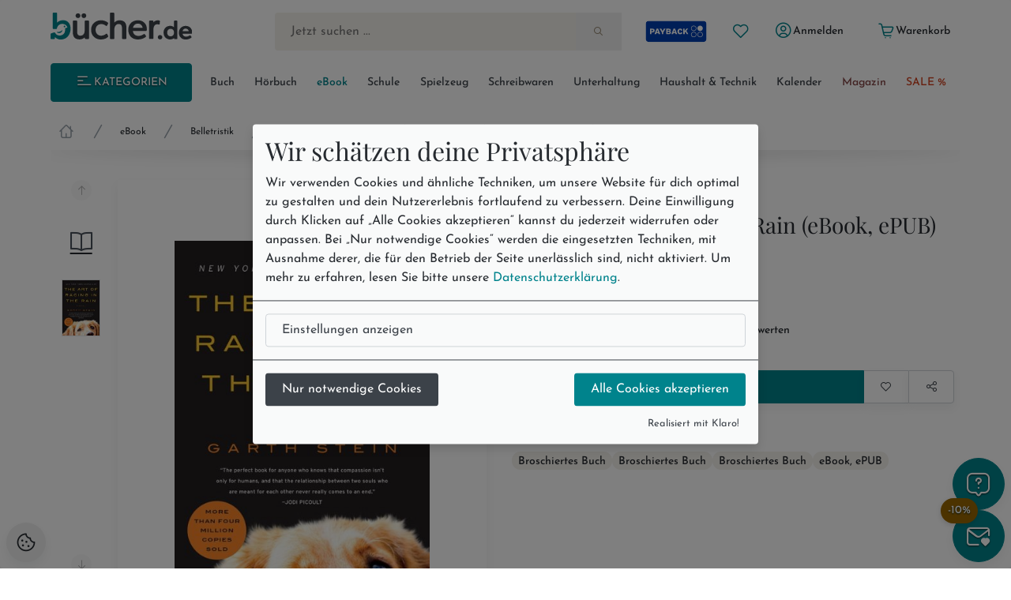

--- FILE ---
content_type: text/html; charset=utf-8
request_url: https://www.buecher.de/artikel/ebook/the-art-of-racing-in-the-rain-ebook-epub/37982359/
body_size: 24591
content:
<!DOCTYPE html>
<html lang="de" class="no-js"  data-module="products_products" data-base-href="https://www.buecher.de/" data-img-href="https://bilder.buecher.de/" data-hits="1" data-first="1" data-speech="1" data-ymd="20260111" data-eggs="0" data-balls="0" data-session="" data-product-media="https://bilder.buecher.de/produkte/" data-server-name="https://www.buecher.de">

<head>
  <meta http-equiv="content-type" content="text/html; charset=utf-8" />
  <link rel="dns-prefetch" href="//bilder.buecher.de">
  <link rel="preconnect" href="//bilder.buecher.de">
  <link rel="dns-prefetch" href="//www.google-analytics.com">
  <title>The Art of Racing in the Rain (eBook, ePUB) von Garth Stein - bücher.de</title>
  <link rel="canonical" href="https://www.buecher.de/artikel/ebook/the-art-of-racing-in-the-rain-ebook-epub/37982359/">
  <meta name="google-site-verification" content="BecjRZxGjN8koDbg7W0KpPoQIiD-GkEQhhnG4YKjURc" />
<meta name="google-site-verification" content="2ql2LBjFsQIR__WCmaZebCQhxq0DcVYM-IvzLRMkZ1Q" />
<meta name="google-site-verification" content="cRSCTnnjIbM_PAJWwhlIySA7Jbk1Qe4UiaCM2XSuQ9w" />
  <meta http-equiv="X-UA-Compatible" content="IE=edge" />
  <meta name="viewport" content="width=device-width, initial-scale=1, user-scalable=yes">
  <meta name="language" content="de" />
  <meta property="fb:app_id" content="170493919751670"/><meta property="fb:admins" content="1212894828"/><meta property="fb:admins" content="100001765277393"/><meta property="fb:admins" content="1829661453"/>            <script type="text/plain" data-type="text/javascript" data-name="gtm">
      (function(w, d, s, l, i) {
			w[l] = w[l] || [];
			w[l].push({
				'gtm.start': new Date().getTime(),
				event: 'gtm.js'
			});
			var f = d.getElementsByTagName(s)[0],
				j = d.createElement(s),
				dl = l != 'dataLayer' ? '&l=' + l : '';
			j.async = true;
			j.src =
				'https://www.googletagmanager.com/gtm.js?id=' + i + dl;
			f.parentNode.insertBefore(j, f);
		})(window, document, 'script', 'dataLayer', 'GTM-NVQMSJZ');
</script>
        <script type="text/plain" data-type="text/javascript" data-name="getback" async src="https://www.getback.ch/9M5nM"></script>
      
  <meta name="robots" content="index, follow, noodp" />
<meta property="og:image" content="https://bilder.buecher.de/produkte/37/37982/37982359n.jpg"/>
<meta property="og:title" content="The Art of Racing in the Rain (eBook, ePUB)"/>
<meta property="product:price:amount" content="9.99"/>
<meta property="product:price:currency" content="EUR"/>
<meta property="og:type" content="product"/>
<meta property="og:availability" content="instock"/>
<meta property="og:site_name" content="bücher.de"/>
<meta property="og:url" content="http://www.buecher.de/artikel/ebook/the-art-of-racing-in-the-rain-ebook-epub/37982359/"/>
<meta property="og:description" content="NOW A MAJOR MOTION PICTURE FROM FOX 2000 STARRING MILO VENTIMIGLIA, AMANDA SEYFRIED, AND KEVIN COSTNER MEET THE DOG  WHO WILL SHOW THE WORLD  HOW TO BE HUMAN The New York Times bestselling novel from Garth Steina heart-wrenching but deeply funny and ultimately uplifting story of family, love, loyalty, and hopea captivating look at the wonders and absurdities of human life ."/>
<meta name="description" content="NOW A MAJOR MOTION PICTURE FROM FOX 2000 STARRING MILO VENTIMIGLIA, AMANDA SEYFRIED, AND KEVIN COSTNER MEET THE DOG  WHO WILL SHOW THE WORLD  HOW TO BE HUMAN The New York Times bestselling novel from Garth Steina heart-wrenching but deeply funny and ultimately uplifting story of family, love, loyalty, and hopea captivating look at the wonders and absurdities of human life ."/>
<meta name="author" content="bücher.de IT and Production"/>
<meta name="page-type" content="Buch, Katalog Verzeichnis, Produktinfo"/>
<meta name="facebook-domain-verification" content="4s23teh4wost4neus5cpg63hv2qy1c"/>
<meta name="search-description" content="Stöbern Sie im Onlineshop von buecher.de und kaufen Sie Ihre Artikel bequem online und ohne Mindestbestellwert!"/>
<meta name="page-topic" content="USA"/>

  <link rel="icon" type="image/x-icon" href="https://www.buecher.de/assets_buecher/favicon/favicon.ico?v=2">
  <link rel="icon" type="image/png" sizes="32x32" href="https://www.buecher.de/assets_buecher/favicon/favicon-32x32.png?v=2">
  <link rel="icon" type="image/png" sizes="16x16" href="https://www.buecher.de/assets_buecher/favicon/favicon-16x16.png?v=2">
  <link rel="manifest" href="https://www.buecher.de/assets_buecher/favicon/site.webmanifest?i=3">
  <meta name="msapplication-TileColor" content="#ffffff">
  <meta name="msapplication-TileImage" content="https://www.buecher.de/assets_buecher/favicon/ms-icon-144x144.png?v=1">
  <meta name="theme-color" content="#d14220">
  <meta name="msvalidate.01" content="69A6CCFBFEBB5A7D17A442ECF176D588" />
  <script src="/assets_buecher/js/plugins/klaro/klaro.js"></script>
<script src="/assets_buecher/js/buecher-critical.es5.min.js"></script>
<link rel="stylesheet" href="/assets_buecher/css/header.min.css"><link rel="stylesheet" href="/assets_buecher/css/footer.min.css">
  

  <meta property="fb:app_id" content="170493919751670"/><meta property="fb:admins" content="1212894828"/><meta property="fb:admins" content="100001765277393"/><meta property="fb:admins" content="1829661453"/>  <script  type="text/plain" data-type="text/javascript" data-name="rtb_house">
(function (w,d,dn,t){w[dn]=w[dn]||[];w[dn].push({eventType:'init',value:t,dc:''});
var f=d.getElementsByTagName('script')[0],c=d.createElement('script');c.async=true;
c.src='https://tags.creativecdn.com/aOInc8KFoqdtB5HAsBsO.js';
f.parentNode.insertBefore(c,f);})(window,document,'rtbhEvents','aOInc8KFoqdtB5HAsBsO');
</script>  		<script type="text/plain" data-type="text/javascript" data-name="criteo" data-src="//dynamic.criteo.com/js/ld/ld.js?a=117676" async="true"></script>
    <script type="text/plain" data-type="text/javascript" data-name="tuev" async data-authorizedby-entry src="https://app.authorizedpartner.com/badge-integrator/entry/main.js"></script>

</head>

<body class="pos--rel font-size-3 color-neutral-900 page-detail module-products_products module-detail login-no hits-1 subpage"  data-module="products_products" data-base-href="https://www.buecher.de/" data-img-href="https://bilder.buecher.de/" data-hits="1" data-first="1" data-speech="1" data-ymd="20260111" data-eggs="0" data-balls="0" data-session="" data-product-media="https://bilder.buecher.de/produkte/" data-server-name="https://www.buecher.de">
  <div class="comp__navigation hidden" data-behavior="flyoutMenu">
	<div class="navigation__wrap foo" data-behavior="navigation_level_1" style="position: absolute; z-index: 100; top: 0; left: 0;">
		<div class="flex end-xs has--padding-top-2">
			<div class="cursor--pointer btn btn--secondary btn--outline btn--xs" data-behavior="closeNavigation">
				<i class="icon-clear"></i>
			</div>
		</div>
		<div class="menu has--padding-bottom-2 has--padding-top-2">
			<div class="flex flex-col title__comp top-xs between-xs is--fullwidth"><h5 class="h5 valign--middle" >Alle Kategorien</h5><span class="spacer--3"></span><span class="spacer--1 spacer--visible spacer--quarter"></span><span class="spacer--5 col-sm-hidden-down"></span><span class="spacer--3 col-sm-hidden-up"></span></div>
			<ul class="comp__menu">
				<li class="primary__link flex flex-align-items-stretch " data-nr="01" data-behavior='flyout'><a class="btn btn--link  color--neutral link--01 middle-xs is--fullheight text--nowrap color-neutral-700 text--nodecoration paragraph-s text--semibold  color--neutral" href="https://www.buecher.de/rubrik/start/buch/01/" data-title="Buch" alt="Buch" title="Link zu Buch">
	Buch <i class="icon-chevron-right"></i></a><div data-behavior="flyoutContainer" class="primary__flyout flyout unfinished is--padded font-size-3 bgcolor-base-white has--boxshadow-3 is--rounded pos--fix" data-key="01">
		</div></li><li class="primarylink__sep color-neutral-300 col-lg-hidden"><i class="icon-slash"></i></li><li class="primary__link flex flex-align-items-stretch " data-nr="04" data-behavior='flyout'><a class="btn btn--link  color--neutral link--04 middle-xs is--fullheight text--nowrap color-neutral-700 text--nodecoration paragraph-s text--semibold  color--neutral" href="https://www.buecher.de/rubrik/start/hoerbuch/04/" data-title="Hörbuch" alt="Hörbuch" title="Link zu Hörbuch">
	Hörbuch <i class="icon-chevron-right"></i></a><div data-behavior="flyoutContainer" class="primary__flyout flyout unfinished is--padded font-size-3 bgcolor-base-white has--boxshadow-3 is--rounded pos--fix" data-key="04">
		</div></li><li class="primarylink__sep color-neutral-300 col-lg-hidden"><i class="icon-slash"></i></li><li class="primary__link flex flex-align-items-stretch " data-nr="24" data-behavior='flyout'><a class="btn btn--link  btn--primary is--active link--24 middle-xs is--fullheight text--nowrap color-neutral-700 text--nodecoration paragraph-s text--semibold  btn--primary is--active" href="https://www.buecher.de/rubrik/start/ebook/24/" data-title="eBook" alt="eBook" title="Link zu eBook">
	eBook <i class="icon-chevron-right"></i></a><div data-behavior="flyoutContainer" class="primary__flyout flyout unfinished is--padded font-size-3 bgcolor-base-white has--boxshadow-3 is--rounded pos--fix" data-key="24">
		</div></li><li class="primarylink__sep color-neutral-300 col-lg-hidden"><i class="icon-slash"></i></li><li class="primary__link flex flex-align-items-stretch " data-nr="30" data-behavior='flyout'><a class="btn btn--link  color--neutral link--30 middle-xs is--fullheight text--nowrap color-neutral-700 text--nodecoration paragraph-s text--semibold  color--neutral" href="https://www.buecher.de/rubrik/start/schule/30/" data-title="Schule" alt="Schule" title="Link zu Schule">
	Schule <i class="icon-chevron-right"></i></a><div data-behavior="flyoutContainer" class="primary__flyout flyout unfinished is--padded font-size-3 bgcolor-base-white has--boxshadow-3 is--rounded pos--fix" data-key="30">
		</div></li><li class="primarylink__sep color-neutral-300 col-lg-hidden"><i class="icon-slash"></i></li><li class="primary__link flex flex-align-items-stretch " data-nr="20" data-behavior='flyout'><a class="btn btn--link  color--neutral link--20 middle-xs is--fullheight text--nowrap color-neutral-700 text--nodecoration paragraph-s text--semibold  color--neutral" href="https://www.buecher.de/rubrik/start/spielzeug/20/" data-title="Spielzeug" alt="Spielzeug" title="Link zu Spielzeug">
	Spielzeug <i class="icon-chevron-right"></i></a><div data-behavior="flyoutContainer" class="primary__flyout flyout unfinished is--padded font-size-3 bgcolor-base-white has--boxshadow-3 is--rounded pos--fix" data-key="20">
		</div></li><li class="primarylink__sep color-neutral-300 col-lg-hidden"><i class="icon-slash"></i></li><li class="primary__link flex flex-align-items-stretch " data-nr="34" data-behavior='flyout'><a class="btn btn--link  color--neutral link--34 middle-xs is--fullheight text--nowrap color-neutral-700 text--nodecoration paragraph-s text--semibold  color--neutral" href="https://www.buecher.de/rubrik/start/schreibwaren/34/" data-title="Schreibwaren" alt="Schreibwaren" title="Link zu Schreibwaren">
	Schreibwaren <i class="icon-chevron-right"></i></a><div data-behavior="flyoutContainer" class="primary__flyout flyout unfinished is--padded font-size-3 bgcolor-base-white has--boxshadow-3 is--rounded pos--fix" data-key="34">
		</div></li><li class="primarylink__sep color-neutral-300 col-lg-hidden"><i class="icon-slash"></i></li><li class="primary__link flex flex-align-items-stretch " data-nr="unterhaltung" data-behavior='flyout'><a class="btn btn--link  color--neutral link--unterhaltung middle-xs is--fullheight text--nowrap color-neutral-700 text--nodecoration paragraph-s text--semibold  color--neutral" href="https://www.buecher.de/rubrik/start/unterhaltung/unterhaltung/" data-title="Unterhaltung" alt="Unterhaltung" title="Link zu Unterhaltung">
	Unterhaltung <i class="icon-chevron-right"></i></a></li><li class="primarylink__sep color-neutral-300 col-lg-hidden"><i class="icon-slash"></i></li><li class="primary__link flex flex-align-items-stretch " data-nr="haushalttechnik" data-behavior='flyout'><a class="btn btn--link  color--neutral link--haushalttechnik middle-xs is--fullheight text--nowrap color-neutral-700 text--nodecoration paragraph-s text--semibold  color--neutral" href="https://www.buecher.de/rubrik/start/haushalt--technik/haushalttechnik/" data-title="Haushalt & Technik" alt="Haushalt & Technik" title="Link zu Haushalt & Technik">
	Haushalt & Technik <i class="icon-chevron-right"></i></a></li><li class="primarylink__sep color-neutral-300 col-lg-hidden"><i class="icon-slash"></i></li><li class="primary__link flex flex-align-items-stretch " data-nr="05" data-behavior='flyout'><a class="btn btn--link  color--neutral link--05 middle-xs is--fullheight text--nowrap color-neutral-700 text--nodecoration paragraph-s text--semibold  color--neutral" href="https://www.buecher.de/rubrik/start/kalender/05/" data-title="Kalender" alt="Kalender" title="Link zu Kalender">
	Kalender <i class="icon-chevron-right"></i></a><div data-behavior="flyoutContainer" class="primary__flyout flyout unfinished is--padded font-size-3 bgcolor-base-white has--boxshadow-3 is--rounded pos--fix" data-key="05">
		</div></li><li class="primarylink__sep color-neutral-300 col-lg-hidden"><i class="icon-slash"></i></li><li class="primary__link flex flex-align-items-stretch " data-nr="magazin" data-behavior='flyout'><a class="btn btn--link  color--neutral link--magazin middle-xs is--fullheight text--nowrap color-neutral-700 text--nodecoration paragraph-s text--semibold  color--neutral" href="https://www.buecher.de/go/magazin/start/" data-title="Magazin" alt="Magazin" title="Link zu Magazin">
	Magazin <i class="icon-chevron-right"></i></a></li><li class="primarylink__sep color-neutral-300 col-lg-hidden"><i class="icon-slash"></i></li><li class="primary__link flex flex-align-items-stretch " data-nr="schnaeppchen" data-behavior='flyout'><a class="btn btn--link  color--neutral link--schnaeppchen middle-xs is--fullheight text--nowrap color-neutral-700 text--nodecoration paragraph-s text--semibold  color--neutral" href="https://www.buecher.de/rubrik/start/sale/schnaeppchen/" data-title="SALE %" alt="SALE %" title="Link zu SALE %">
	SALE % <i class="icon-chevron-right"></i></a><div data-behavior="flyoutContainer" class="primary__flyout flyout unfinished is--padded font-size-3 bgcolor-base-white has--boxshadow-3 is--rounded pos--fix" data-key="schnaeppchen">
		</div></li>			</ul>
		</div>
	</div>
</div><header>
  <div class="container--full">
  <div class="container">
        <div data-behavior="headernav" class="header header__wrap row has--margin-bottom-3 mobile col-lg-hidden-up effect-shadow-on-light-md">
      <div class="col-xs-12">
        <div class="flex flex-nowrap middle-xs between-xs">
          <a class="btn btn--round btn--xl mobileView" data-nodename="USA" data-node="240205011512" data-parentnode="2402050115" data-sortingkey="a" data-subnodes="0" ref="flyoutAllCats" data-behavior="flyoutAllCats" href="#" aria-label="Menü öffnen">
            <span class="icon-menu h4 color-secondary-700" aria-hidden="true"></span>            <span class="sr-only">Menü</span>
          </a>

          <a class="btn btn--round btn--xl header_wishlist col-xxs-hidden" data-behavior="searchBar" href="https://www.buecher.de/go/my_my/my_wishlist/">
            <span class="icon-heart color-secondary-700" aria-hidden="true"></span>            <span class="sr-only">Merkliste</span>
          </a>

          <a class="col-xs-hidden" href="https://www.buecher.de/go/payback/start/" data-tooltip="Jetzt PAYBACK Punkte sammeln!">
            <picture><img class="" loading="lazy" src="https://bilder.buecher.de/images/2024/payback/payback-logo.svg" alt="PAYBACK Logo"></picture>            <span class="sr-only">PAYBACK Punkte sammeln</span>
          </a>

          <div class="col-xs-4 has--padding-0 text--center">
            <a href="https://www.buecher.de/">
              <picture><img class="margin-auto" loading="lazy" src="https://bilder.buecher.de/images/2024/logo_buecherde.svg" alt="bücher.de"></picture>            </a>
            <span class="sr-only">Zur Startseite</span>
          </div>

          <a class="btn btn--round btn--xl color-primary-700" href="https://www.buecher.de/go/my_my/my_start/">
            <span class="icon-user-circle " aria-hidden="true"></span>
            <span class="sr-only">Mein bücher.de</span>
          </a>
          <a class="btn btn--round btn--xl" href="https://www.buecher.de/go/cart_cart/cart_show/">
            <span class="icon-shopping-cart h4 color-secondary-700" aria-hidden="true"></span>            <span class="sr-only">Warenkorb</span>
          </a>
        </div>
      </div>
      <div class="col-xs-12">
        <div class="header__searchbar">
          <form class="form-inline color-secondary-700 is--fullheight pos--rel" action="https://www.buecher.de/ni/search_search/quick_search/receiver_object/shop_search_quicksearch_mobile/" method="post" name="quicksearchform" id="schnellsuche">
  
<input type="text" id="qusearchfieldmobile" data-behavior="searchField" autocomplete="off" aria-label="Suche" placeholder="Jetzt suchen ..." class="is--fullwidth bgcolor-secondary-200 color-secondary-800 paragraph-m"" data-delete-x="1" name="form[q]" value="" />
    <button type="submit" aria-label="Suche starten" data-behavior="triggerHeaderSearch" class="quicksearch__button pos--abs pos--tr btn btn--plain"><span class="icon-search " aria-hidden="true"></span></button>
</form>
        </div>
      </div>
    </div>
  </div>
</div>

<div class="container">
  
  <div class="header header__wrap row desktop col-lg-hidden-down bgcolor-primary-white">

    <div class="col-sm-12">
      <div class="spacer--4"></div>
      <div class="header__brand row between-xs">
        <div data-behavior="headernav" class="brand col-xs-2">
          <a href="https://www.buecher.de/">
            <picture><img class="" loading="lazy" src="https://bilder.buecher.de/images/2024/logo_buecherde.svg" alt="bücher.de"></picture>          </a>
        </div>
        <div class="actionbar__row col-xs-9 col-xs-offset-1 col-xlg-9 col-xlg-offset-1 middle-xs">
          <div class="row end-xs">
            <div data-behavior="headernav" class="searchbar__wrap flex-grow">
              <form class="form-inline color-secondary-700 is--fullheight pos--rel" action="https://www.buecher.de/ni/search_search/quick_search/receiver_object/shop_search_quicksearch/" method="post" name="quicksearchform" id="schnellsuche">
  
<input type="text" id="qusearchfield" data-behavior="searchField" autocomplete="off" aria-label="Suche" placeholder="Jetzt suchen ..." class="is--fullwidth bgcolor-secondary-200 color-secondary-800 paragraph-m"" data-delete-x="1" name="form[q]" value="" />
    <button type="submit" aria-label="Suche starten" data-behavior="triggerHeaderSearch" class="quicksearch__button pos--abs pos--tr btn btn--plain"><span class="icon-search " aria-hidden="true"></span></button>
</form>
            </div>

            <div class="header__user flex middle-xs has--padding-left-2">
              <a href="https://www.buecher.de/go/payback/start/" class="btn btn--md" data-tooltip="Jetzt PAYBACK Punkte sammeln!">
                <picture><img class="" loading="lazy" src="https://bilder.buecher.de/images/2024/payback/payback-logo-2.svg" alt="PAYBACK Logo!" width="80"></picture>              </a>
              <a title="Meine Merkliste" href="https://www.buecher.de/go/my_my/my_wishlist/" data-tooltip="Meine Merkliste" class="btn btn--round btn--sm">
                <span class="icon-heart color-primary-700" aria-hidden="true"></span>              </a>
              <div class="pos--rel">
                <a href="https://www.buecher.de/go/my_my/my_data/" alt="Mein Kundenkonto" title="Mein Kundenkonto" class="my-login btn btn--text btn--sm" data-behavior="my-login" >
                  <span class="color-primary-700"><span class="icon-user-circle " aria-hidden="true"></span></span>
                  <span class="first_name">Anmelden</span>
                </a>
                              </div>
              <a href="https://www.buecher.de/go/my_my/my_logout/" class="btn btn--text btn--sm hidden my-logout">Abmelden</a>
              <a href="https://www.buecher.de/go/cart_cart/cart_show/" class="btn btn--text btn--sm header__cart tooltip row" data-behavior="cartCount" data-cart-counting="0" data-tooltip="&lt;div&gt;Es befinden sich &lt;span class=&quot;cartCounting&quot;&gt;0&lt;/span&gt; Artikel in Ihrem Warenkorb.&lt;br&gt;&lt;/div&gt;">
                <span class="icon-shopping-cart color-primary-700" aria-hidden="true"></span>                <span class="cartTitle">Warenkorb</span>
              </a>
            </div>
          </div>
        </div>
      </div>
    </div>

    <div class="spacer--4 col-xs-12 "></div>
    <div class="header__nav col-lg-hidden-down col-xs">
      <nav class="row middle-xs " data-behavior=""><div class="col-xs-2 has--padding-right-2">
						<ul class="comp__ctanav is--blank">
							<li class="primary__link flex flex-align-items-stretch">
									<a class="btn desktopView btn--primary btn--contained btn--sm text--uppercase is--fullwidth center-xs"  data-nodename="USA" data-node="240205011512" data-parentnode="2402050115" data-sortingkey="a" data-subnodes="0" data-behavior="flyoutAllCats" href="#"><span class="icon-menu"></span> Kategorien</a>
							</li>
						</ul>
					</div><div class="col-xs-10 overflow--hidden-x"><ul data-behavior="primaryMenu" class="header__primarymenu is--fullwidth flex flex-grow flex-nowrap col-lg-hidden-down middle-xs flex-wrap flex-justify-sb flex-align-items-stretch not--bottommargin flex-gap-20rem is--blank between-xs is--fullwidth"><li class="primary__link flex flex-align-items-stretch " data-nr="01" data-behavior='flyout'><a class="btn btn--link  color--neutral link--01 middle-xs is--fullheight text--nowrap color-neutral-700 text--nodecoration paragraph-s text--semibold  color--neutral" href="https://www.buecher.de/rubrik/start/buch/01/" data-title="Buch" alt="Buch" title="Link zu Buch">
	Buch <i class="icon-chevron-right"></i></a><div data-behavior="flyoutContainer" class="primary__flyout flyout unfinished is--padded font-size-3 bgcolor-base-white has--boxshadow-3 is--rounded pos--fix" data-key="01">
		</div></li><li class="primarylink__sep color-neutral-300 col-lg-hidden"><i class="icon-slash"></i></li><li class="primary__link flex flex-align-items-stretch " data-nr="04" data-behavior='flyout'><a class="btn btn--link  color--neutral link--04 middle-xs is--fullheight text--nowrap color-neutral-700 text--nodecoration paragraph-s text--semibold  color--neutral" href="https://www.buecher.de/rubrik/start/hoerbuch/04/" data-title="Hörbuch" alt="Hörbuch" title="Link zu Hörbuch">
	Hörbuch <i class="icon-chevron-right"></i></a><div data-behavior="flyoutContainer" class="primary__flyout flyout unfinished is--padded font-size-3 bgcolor-base-white has--boxshadow-3 is--rounded pos--fix" data-key="04">
		</div></li><li class="primarylink__sep color-neutral-300 col-lg-hidden"><i class="icon-slash"></i></li><li class="primary__link flex flex-align-items-stretch " data-nr="24" data-behavior='flyout'><a class="btn btn--link  btn--primary is--active link--24 middle-xs is--fullheight text--nowrap color-neutral-700 text--nodecoration paragraph-s text--semibold  btn--primary is--active" href="https://www.buecher.de/rubrik/start/ebook/24/" data-title="eBook" alt="eBook" title="Link zu eBook">
	eBook <i class="icon-chevron-right"></i></a><div data-behavior="flyoutContainer" class="primary__flyout flyout unfinished is--padded font-size-3 bgcolor-base-white has--boxshadow-3 is--rounded pos--fix" data-key="24">
		</div></li><li class="primarylink__sep color-neutral-300 col-lg-hidden"><i class="icon-slash"></i></li><li class="primary__link flex flex-align-items-stretch " data-nr="30" data-behavior='flyout'><a class="btn btn--link  color--neutral link--30 middle-xs is--fullheight text--nowrap color-neutral-700 text--nodecoration paragraph-s text--semibold  color--neutral" href="https://www.buecher.de/rubrik/start/schule/30/" data-title="Schule" alt="Schule" title="Link zu Schule">
	Schule <i class="icon-chevron-right"></i></a><div data-behavior="flyoutContainer" class="primary__flyout flyout unfinished is--padded font-size-3 bgcolor-base-white has--boxshadow-3 is--rounded pos--fix" data-key="30">
		</div></li><li class="primarylink__sep color-neutral-300 col-lg-hidden"><i class="icon-slash"></i></li><li class="primary__link flex flex-align-items-stretch " data-nr="20" data-behavior='flyout'><a class="btn btn--link  color--neutral link--20 middle-xs is--fullheight text--nowrap color-neutral-700 text--nodecoration paragraph-s text--semibold  color--neutral" href="https://www.buecher.de/rubrik/start/spielzeug/20/" data-title="Spielzeug" alt="Spielzeug" title="Link zu Spielzeug">
	Spielzeug <i class="icon-chevron-right"></i></a><div data-behavior="flyoutContainer" class="primary__flyout flyout unfinished is--padded font-size-3 bgcolor-base-white has--boxshadow-3 is--rounded pos--fix" data-key="20">
		</div></li><li class="primarylink__sep color-neutral-300 col-lg-hidden"><i class="icon-slash"></i></li><li class="primary__link flex flex-align-items-stretch " data-nr="34" data-behavior='flyout'><a class="btn btn--link  color--neutral link--34 middle-xs is--fullheight text--nowrap color-neutral-700 text--nodecoration paragraph-s text--semibold  color--neutral" href="https://www.buecher.de/rubrik/start/schreibwaren/34/" data-title="Schreibwaren" alt="Schreibwaren" title="Link zu Schreibwaren">
	Schreibwaren <i class="icon-chevron-right"></i></a><div data-behavior="flyoutContainer" class="primary__flyout flyout unfinished is--padded font-size-3 bgcolor-base-white has--boxshadow-3 is--rounded pos--fix" data-key="34">
		</div></li><li class="primarylink__sep color-neutral-300 col-lg-hidden"><i class="icon-slash"></i></li><li class="primary__link flex flex-align-items-stretch " data-nr="unterhaltung" data-behavior='flyout'><a class="btn btn--link  color--neutral link--unterhaltung middle-xs is--fullheight text--nowrap color-neutral-700 text--nodecoration paragraph-s text--semibold  color--neutral" href="https://www.buecher.de/rubrik/start/unterhaltung/unterhaltung/" data-title="Unterhaltung" alt="Unterhaltung" title="Link zu Unterhaltung">
	Unterhaltung <i class="icon-chevron-right"></i></a></li><li class="primarylink__sep color-neutral-300 col-lg-hidden"><i class="icon-slash"></i></li><li class="primary__link flex flex-align-items-stretch " data-nr="haushalttechnik" data-behavior='flyout'><a class="btn btn--link  color--neutral link--haushalttechnik middle-xs is--fullheight text--nowrap color-neutral-700 text--nodecoration paragraph-s text--semibold  color--neutral" href="https://www.buecher.de/rubrik/start/haushalt--technik/haushalttechnik/" data-title="Haushalt & Technik" alt="Haushalt & Technik" title="Link zu Haushalt & Technik">
	Haushalt & Technik <i class="icon-chevron-right"></i></a></li><li class="primarylink__sep color-neutral-300 col-lg-hidden"><i class="icon-slash"></i></li><li class="primary__link flex flex-align-items-stretch " data-nr="05" data-behavior='flyout'><a class="btn btn--link  color--neutral link--05 middle-xs is--fullheight text--nowrap color-neutral-700 text--nodecoration paragraph-s text--semibold  color--neutral" href="https://www.buecher.de/rubrik/start/kalender/05/" data-title="Kalender" alt="Kalender" title="Link zu Kalender">
	Kalender <i class="icon-chevron-right"></i></a><div data-behavior="flyoutContainer" class="primary__flyout flyout unfinished is--padded font-size-3 bgcolor-base-white has--boxshadow-3 is--rounded pos--fix" data-key="05">
		</div></li><li class="primarylink__sep color-neutral-300 col-lg-hidden"><i class="icon-slash"></i></li><li class="primary__link flex flex-align-items-stretch " data-nr="magazin" data-behavior='flyout'><a class="btn btn--link  color--neutral link--magazin middle-xs is--fullheight text--nowrap color-neutral-700 text--nodecoration paragraph-s text--semibold  color--neutral" href="https://www.buecher.de/go/magazin/start/" data-title="Magazin" alt="Magazin" title="Link zu Magazin">
	Magazin <i class="icon-chevron-right"></i></a></li><li class="primarylink__sep color-neutral-300 col-lg-hidden"><i class="icon-slash"></i></li><li class="primary__link flex flex-align-items-stretch " data-nr="schnaeppchen" data-behavior='flyout'><a class="btn btn--link  color--neutral link--schnaeppchen middle-xs is--fullheight text--nowrap color-neutral-700 text--nodecoration paragraph-s text--semibold  color--neutral" href="https://www.buecher.de/rubrik/start/sale/schnaeppchen/" data-title="SALE %" alt="SALE %" title="Link zu SALE %">
	SALE % <i class="icon-chevron-right"></i></a><div data-behavior="flyoutContainer" class="primary__flyout flyout unfinished is--padded font-size-3 bgcolor-base-white has--boxshadow-3 is--rounded pos--fix" data-key="schnaeppchen">
		</div></li></ul></div></nav>    </div>
    <div class="spacer--4 col-xs-12 "></div>
  </div>
</div>
<div class="breadcrumb__wrap"><div class="container"><div class="header__breadcrumb col-xs-12"><div class="col-12 not--bottompadded"><ul class="breadcrumb__block is--blank flex overflow--scroll-x-auto start-xs line-height-neutral color-gray-8" data-behavior="breadcrumbs"><li class='flex flex-col center-xs'><a class="breadcrumb__home text--nodecoration" href="https://www.buecher.de/"><span class="icon-home-1 icon color-neutral-500" aria-hidden="true"></span><span class="sr-only">Startseite</span></a></li><li class='flex flex-col center-xs'><span class="icon-slash  breadcrumb__delimeter color-neutral-500" aria-hidden="true"></span></li><li class='flex flex-col center-xs'><a class="text--nodecoration text--nowrap" href="https://www.buecher.de/rubrik/start/ebook/24/">eBook</a></li><li class='flex flex-col center-xs'><span class="icon-slash  breadcrumb__delimeter color-neutral-500" aria-hidden="true"></span></li><li class='flex flex-col center-xs'><a class="text--nodecoration text--nowrap" href="https://www.buecher.de/rubrik/ebooks/belletristik/2402/">Belletristik</a></li><li class='flex flex-col center-xs'><span class="icon-slash  breadcrumb__delimeter color-neutral-500" aria-hidden="true"></span></li><li class='flex flex-col center-xs'><a class="text--nodecoration text--nowrap" href="https://www.buecher.de/rubrik/ebooks/fremdsprachige-buecher/240205/">Fremdsprachige Bücher</a></li><li class='flex flex-col center-xs'><span class="icon-slash  breadcrumb__delimeter color-neutral-500" aria-hidden="true"></span></li><li class='flex flex-col center-xs'><a class="text--nodecoration text--nowrap" href="https://www.buecher.de/rubrik/ebooks/englisch/24020501/">Englisch</a></li><li class='flex flex-col center-xs'><span class="icon-slash  breadcrumb__delimeter color-neutral-500" aria-hidden="true"></span></li><li class='flex flex-col center-xs'><a class="text--nodecoration text--nowrap" href="https://www.buecher.de/rubrik/ebooks/orte--laender/2402050115/">Orte & Länder</a></li><li class='flex flex-col center-xs'><span class="icon-slash  breadcrumb__delimeter color-neutral-500" aria-hidden="true"></span></li><li class='flex flex-col center-xs breadcrumb__last'><a class="text--nodecoration text--semibold" href="https://www.buecher.de/rubrik/ebooks/usa/240205011512/">USA</a></li></ul></div></div><div class="shadow flex flex-row center-xs"><svg class="is--fullwidth" width="1202" height="40" viewBox="0 0 1202 40" fill="none" xmlns="http://www.w3.org/2000/svg"> <g clip-path="url(#clip0_5708_28463)"> <g filter="url(#filter0_f_5708_28463)"> <ellipse cx="601" rx="608" ry="10" fill="url(#paint0_linear_5708_28463)" fill-opacity="0.15" style="mix-blend-mode:darken"/> </g> </g> <defs> <filter id="filter0_f_5708_28463" x="-23" y="-26" width="1248" height="52" filterUnits="userSpaceOnUse" color-interpolation-filters="sRGB"> <feFlood flood-opacity="0" result="BackgroundImageFix"/> <feBlend mode="normal" in="SourceGraphic" in2="BackgroundImageFix" result="shape"/> <feGaussianBlur stdDeviation="8" result="effect1_foregroundBlur_5708_28463"/> </filter> <linearGradient id="paint0_linear_5708_28463" x1="601" y1="-10" x2="601" y2="10" gradientUnits="userSpaceOnUse"> <stop stop-opacity="0"/> <stop offset="1"/> </linearGradient> <clipPath id="clip0_5708_28463"> <rect width="1201" height="40" fill="white" transform="translate(0.5)"/> </clipPath> </defs> </svg></div></div></div></div><script type="application/ld+json">{"@context":"http:\/\/schema.org","@type":"BreadcrumbList","itemListElement":[{"@type":"ListItem","position":1,"item":{"@id":"https:\/\/www.buecher.de\/","name":"Home"}},{"@type":"ListItem","position":2,"item":{"@id":"https:\/\/www.buecher.de\/rubrik\/start\/ebook\/24\/","name":"eBook"}},{"@type":"ListItem","position":3,"item":{"@id":"https:\/\/www.buecher.de\/rubrik\/ebooks\/belletristik\/2402\/","name":"Belletristik"}},{"@type":"ListItem","position":4,"item":{"@id":"https:\/\/www.buecher.de\/rubrik\/ebooks\/fremdsprachige-buecher\/240205\/","name":"Fremdsprachige B\u00fccher"}},{"@type":"ListItem","position":5,"item":{"@id":"https:\/\/www.buecher.de\/rubrik\/ebooks\/englisch\/24020501\/","name":"Englisch"}},{"@type":"ListItem","position":6,"item":{"@id":"https:\/\/www.buecher.de\/rubrik\/ebooks\/orte--laender\/2402050115\/","name":"Orte & L\u00e4nder"}},{"@type":"ListItem","position":7,"item":{"@id":"https:\/\/www.buecher.de\/rubrik\/ebooks\/usa\/240205011512\/","name":"USA"}},{"@type":"ListItem","position":8,"item":{"@id":"https:\/\/www.buecher.de\/artikel\/ebook\/the-art-of-racing-in-the-rain-ebook-epub\/37982359\/","name":"The Art of Racing in the Rain (eBook, ePUB)"}}]}</script></div></header>

<main class="container--full base_no_columns-fullwidth" role="main">
  
  <article>
    <div class="container product__block">
      <div class="coverdesc__block col-xs-12">
        

<div class="row detail-view" data-behavior="productElement" data-wishlist="false" data-product-item="37982359">
	<div class="col-xs-12 col-sm-6 cover has--padding-0 has--padding-sm-2 has--padding-right-md-4 has--padding-right-lg-4 has--padding-right-xlg-4">
		
<div class="cover__block row">

			<div class="col-xs-3 col-sm-2 has--padding-right-2">
			<div class="gallery__block" data-behavior="galleryBlock">

				<div class="splide splide--vertical" data-behavior="splideVertical">
					<div class="splide__arrows splide__arrows--ltr flex center-xs">
						<button class="splide__arrow splide__arrow--prev btn btn--xxs btn--round">
							<i class="icon-arrow-up"></i>
						</button>
					</div>

					<div class="splide__track">
						<ul class="splide__list">
															<li class="splide__slide d-block thumbnail__wrap text--center">
									<a href='#' data-behavior='readingTest' data-tooltip='Leseprobe öffnen' class='d-block thumbnail__wrap text--center' data-content='&lt;iframe src=&quot;https://webreader.mytolino.com/reader/index.html?epuburl=https://api.pageplace.de/preview/DT0400.9780061738098_A23445066/preview-9780061738098_A23445066.epub&amp;purchaseurl=https://www.buecher.de/go/cart_cart/cart_add_item/prod_id/37982359/&amp;lang=de_DE&amp;reseller=30&quot; width=&quot;100%&quot; height=&quot;600&quot; frameborder=&quot;0&quot; scrolling=&quot;yes&quot;&gt;&lt;/iframe&gt;' data-dialogHeight='1000' data-dialogWidth='1000' alt='Leseprobe zu The Art of Racing in the Rain (eBook,...'><span class="sr-only">Leseprobe öffnen</span><span class="thumbnail__icon d-block bordered text--center flex-img"><span class="icon-excerpt icon cursor--pointer btn btn--xl btn--bordered bordercolor-neutral-300 color-neutral-700" aria-hidden="true"></span></span></a>								</li>
							
							
							
															<li class="splide__slide d-block thumbnail__wrap text--center galleryElement">
									<img
										src="https://bilder.buecher.de/produkte/37/37982/37982359k.jpg"
										alt="The Art of Racing in the Rain (eBook,... - Bild 1"
										class="thumbnail btn--bordered bordercolor-neutral-300 color-neutral-700 flex-img"
										loading="eager">
								</li>
													</ul>
					</div>

					<div class="splide__arrows splide__arrows--ltr flex center-xs">
						<button class="splide__arrow splide__arrow--next btn btn--xxs btn--round">
							<i class="icon-arrow-down"></i>
						</button>
					</div>

					<div class="splide__pagination splide__pagination--ltr"></div>
				</div>
			</div>
		</div>
	
	<div class="col-xs-9 col-sm-10 flex center-xs bgcolor-base-white effect-shadow-on-light-md pos--rel has--margin-bottom-4" data-behavior="coverBlock">

		<div class="pos--abs pos--tl has--margin-2" style="width: 100%;">
			
					</div>
		<div class='cursor--pointer has--padding-3 has--padding-sm-5 has--padding-md-5 has--padding-lg-5 has--padding-xl-5' data-trigger='modal' data-params='{"title":"The Art of Racing in the Rain (eBook, ePUB)","imageUrls":[{"url":"https://bilder.buecher.de/produkte/37/37982/37982359z.jpg","alt":"The Art of Racing in the Rain (eBook,..."}],"imageWidth":888}'><img data-thumb="https://bilder.buecher.de/produkte/37/37982/37982359z.jpg" data-behavior="lightbox" href=https://bilder.buecher.de/produkte/37/37982/37982359z.jpg class="cover flex-img" src="https://bilder.buecher.de/produkte/37/37982/37982359z.jpg" alt="The Art of Racing in the Rain (eBook, ePUB)" title="The Art of Racing in the Rain (eBook, ePUB)" /></div>
	</div>
	<div class="spacer--4 col-sm-hidden-up"></div>

</div>	</div>

	<div class="col-xs-12 col-sm-6 description">
		<div class="price__block is--fullheight flex flex-col">
			<div class="product__headerblock "><div class="col-sm-hidden-up spacer--4"></div><div class="product__authors flex flex-gap-1 flex-wrap middle-xs"><a href="https://www.buecher.de/ni/search/quick_search/q/cXVlcnk9JTIyR2FydGgrU3RlaW4lMjImZmllbGQ9cGVyc29uZW4=/" class="product__author label label--light label--medium" data-behavior="productAuthor">Garth Stein</a><div class="flex flex-gap-1 middle-xs color-neutral-700"><div class="label">eBook, ePUB</div></div></div><div class="spacer--4"></div><div class="flex title__comp flex-direction-column"><h1 class="h5" data-behavior="productTitle">The Art of Racing in the Rain (eBook, ePUB)</h1></div><p class="subtitle color-neutral-600 has--margin-top-2 has--margin-bottom-2">A Novel</p></div>			<div class="product__priceblock flex flex-col flex-grow between-xs">
  <div class="priceblock__first flex-grow">
    <div class="labels__block flex flex-gap-5rem flex-wrap flex-gap-1 has--margin-top-3 has--margin-bottom-3"><div class="label label--success label--outline animate--shake">Sofort per Download lieferbar</div></div><div class="product__price flex bottom-xs flex-gap-1"><div class="flex flex-row flex-nowrap"><div class="h5 h5--medium " data-behavior="productPrice">9,99&nbsp;€</div></div><div class="price_tax caption">inkl. MwSt.</div><div data-behavior="ratingStars" class="product__ratingblock flex middle-xs has--border-left-1 bordercolor-neutral-400 has--padding-left-2 flex-gap-1"><span class="stars stars-disabled color-warning-100 font-size-4  valign--middle"><span title="Noch keine Bewertung"  alt='Bewertung 0 Sterne'><span class="icon-star"></span><span class="icon-star"></span><span class="icon-star"></span><span class="icon-star"></span><span class="icon-star"></span></span></span> <span class="col-xs-hidden"><a data-gat="productDetail;ratings;rate" data-scroll-to="#rating" data-tab-for-click="rating" rel="nofollow" class="btn btn--transparent btn--sm" href="https://www.buecher.de/artikel/ebook/the-art-of-racing-in-the-rain-ebook-epub/37982359/#productRating">Jetzt bewerten</a></span></div></div><div class="spacer--5"></div><div class="flex actionbar__wrap bottom-xs on_stock stretch-xs"><form data-pid="37982359" title="Artikel in den Warenkorb legen" alt="Artikel in den Warenkorb legen"  data-behavior="buyBtnForm" method="post" action="https://www.buecher.de/go/cart_cart/cart_add_item/prod_id/37982359/" class="product__buybutton flex flex-wrap flex-align-items-bottom flex-grow "><form class="utilsTemplatePhp buyBtn4uForm_5" name="buyBtn" title="Artikel in den Warenkorb legen" alt="Artikel in den Warenkorb legen"  data-behavior="buyBtnForm"  data-gtm-data='{"headline":"","pageType":"Produkt","nodeName":"USA","id":"37982359","name":"The Art of Racing in the Rain (eBook, ePUB)","variant":"eBook, ePUB","rawPrice":"9.99","price":"9,99&nbsp;\u20ac","category":"eBook","brand":"HarperCollins","dimension34":"Sofort per Download lieferbar"}'  data-gat="addToCart;click;37982359" data-ajax="https://www.buecher.de/go/ajax_ajax/cart_add_item/prod_id/37982359/" method="post" action="https://www.buecher.de/go/cart_cart/cart_add_item/prod_id/37982359/"><ga4 style="display: none" data-source="productDetail" data-behavior="ga4JsonDataLayer" data-json="{
    &quot;event&quot;: &quot;Ecommerce - Item Detail View&quot;,
    &quot;event_name&quot;: &quot;view_item&quot;,
    &quot;ecommerce&quot;: {
        &quot;currency&quot;: &quot;EUR&quot;,
        &quot;items&quot;: {
            &quot;item_name&quot;: &quot;The Art of Racing in the Rain (eBook, ePUB)&quot;,
            &quot;item_id&quot;: &quot;37982359&quot;,
            &quot;price&quot;: &quot;9.99&quot;,
            &quot;item_brand&quot;: &quot;HarperCollins&quot;,
            &quot;discount&quot;: &quot;&quot;,
            &quot;item_category&quot;: &quot;USA&quot;,
            &quot;item_category2&quot;: &quot;eBooks&quot;,
            &quot;item_variant&quot;: &quot;eBook, ePUB&quot;,
            &quot;item_list_name&quot;: &quot;&quot;,
            &quot;item_list_id&quot;: &quot;&quot;,
            &quot;index&quot;: &quot;&quot;,
            &quot;quantity&quot;: &quot;1&quot;,
            &quot;Medientyp&quot;: &quot;&quot;,
            &quot;Produkttyp&quot;: &quot;eBook&quot;,
            &quot;Lagerware&quot;: &quot;&quot;,
            &quot;PromotionArtikel&quot;: &quot;&quot;
        }
    }
}"> </ga4><button id="utilsTemplate" class="btn btn-lg btn-primary stock-L button__buy btn btn--primary btn--contained text--center flex-grow center-xs effect-shadow-on-light-md" title="Artikel in den Warenkorb legen" alt="Artikel in den Warenkorb legen"  data-behavior="buyBtn" data-ajax="https://www.buecher.de/go/ajax/cart_add_item/prod_id/37982359/" title="eBook bestellen" type="submit">eBook bestellen</button></form></form><button alt="Auf die Merkliste" data-behavior="toggleWish" title="Auf die Merkliste" data-modal="success" data-modal-title="Merkliste" data-modal-content="Artikel zur Merkliste hinzugefügt!" id="addWishlistButton"data-gat="productDetail;wishlist;add;37982359" data-behavior="toggleWish" class="button__wish btn btn--bordered btn--neutral cursor--pointer effect-shadow-on-light-md"><i class="icon-heart"></i></button><button alt="Artikel teilen" title="Artikel teilen"data-gat="productDetail;share;add;37982359" data-behavior="productRecommend" data-json = '{"prod_id":"37982359","title":"The Art of Racing in the Rain (eBook, ePUB)","authors":"Stein, Garth"}' class="button__share btn btn--bordered btn--neutral cursor--pointer effect-shadow-on-light-md"><i class="icon-share-3"></i></button></div><div class="spacer--5"></div><div class="paragraph-s text--semibold">Weitere Ausgaben:</div><div class="product__type has--padding-top-2 flex flex-gap-1 flex-align-items-center"><div class="flex flex-gap-1 text--nowrap flex-wrap variants-4" data-behavior="mediaType">
				<a href="https://www.buecher.de/artikel/buch/the-art-of-racing-in-the-rain/25009299/" class="label label--secondary variant-1" data-authors="Garth Stein" data-pid="25009299" data-image="https://bilder.buecher.de/produkte/25/25009/25009299k.jpg" data-product-type="Broschiertes Buch" data-price="1699" data-tooltip="Broschiertes Buch" data-title="The Art of Racing in the Rain" data-artikelzustand="" data-pages="336" data-date="Erschienen: 09.06.2009" data-publisher="HarperCollins US"><span class="title">Broschiertes Buch</span>
				</a>
				<a href="https://www.buecher.de/artikel/buch/the-art-of-racing-in-the-rain/25461046/" class="label label--secondary variant-2" data-authors="Garth Stein" data-pid="25461046" data-image="https://bilder.buecher.de/produkte/25/25461/25461046k.jpg" data-product-type="Broschiertes Buch" data-price="999" data-tooltip="Broschiertes Buch" data-title="The Art of Racing in the Rain" data-artikelzustand="" data-pages="321" data-date="Erschienen: 05.03.2009" data-publisher="HarperCollins UK"><span class="title">Broschiertes Buch</span>
				</a>
				<a href="https://www.buecher.de/artikel/buch/the-art-of-racing-in-the-rain/32297360/" class="label label--secondary variant-3" data-authors="Garth Stein" data-pid="32297360" data-image="https://bilder.buecher.de/produkte/32/32297/32297360k.jpg" data-product-type="Broschiertes Buch" data-price="799" data-tooltip="Broschiertes Buch" data-title="The Art of Racing in the Rain" data-artikelzustand="" data-pages="336" data-date="Erschienen: 31.08.2010" data-publisher="Harper / HarperCollins US"><span class="title">Broschiertes Buch</span>
				</a>
				<a href="https://www.buecher.de/artikel/ebook/the-art-of-racing-in-the-rain-ebook-epub/39955228/" class="label label--secondary variant-4" data-authors="Garth Stein" data-pid="39955228" data-image="https://bilder.buecher.de/produkte/39/39955/39955228k.jpg" data-product-type="eBook, ePUB" data-price="699" data-tooltip="eBook, ePUB" data-title="The Art of Racing in the Rain (eBook, ePUB)" data-artikelzustand="" data-date="Erschienen: 13.03.2009" data-publisher="HarperCollins Publishers"><span class="title">eBook, ePUB</span>
				</a></div></div><div class="spacer--4"></div>
  </div>
  <div class="priceblock__second flex flex-col flex-grow end-xs">
    <div class="spacer--5"></div><div class="product__payback flex flex-gap-1 middle-xs has--margin-bottom-3"><div class="has--padding-right-1 valign--middle"><picture><img class="payback__logo valign--middle" loading="lazy" src="https://bilder.buecher.de/images/2024/payback/payback-logo-2.svg" alt="PAYBACK Logo"></picture></div><div class=""><div class="payback__points caption row flex-col center-xs">
				<span class="color-neutral-600">PAYBACK Punkte</span>
				<div class="text--nowrap"><span class="color-payback-100 text--bold" data-behavior="productPaybackPoints">0</span><span class="color-payback-100">&nbsp;°P&nbsp;sammeln!</span></div>
				</div></div></div><div class="spacer--4"></div>  </div>
</div>




		</div>
	</div>
</div>

<div class="row is--fullwidth">
	<div class="tabs tabs--underline tabs--extended col-xs-12 layout-eBook" data-behavior="tabs-nav">
		<div class="spacer--5"></div>
		<div class="tabs__nav">
			<div class="nav active" data-tab-for="description"><picture><img class="" loading="lazy" src="https://bilder.buecher.de/images/2024/logo_buecherde_signet.svg" alt=""></picture>Beschreibung</div><div class="nav " data-tab-for="rating"><picture><img class="" loading="lazy" src="https://bilder.buecher.de/images/2024/logo_buecherde_signet.svg" alt=""></picture>Bewertung</div><div class="nav " data-tab-for="ebook"><picture><img class="" loading="lazy" src="https://bilder.buecher.de/images/2024/logo_buecherde_signet.svg" alt=""></picture>Technische Details</div><div class="nav " data-tab-for="author"><picture><img class="" loading="lazy" src="https://bilder.buecher.de/images/2024/logo_buecherde_signet.svg" alt=""></picture>Autor</div><div class="nav " data-tab-for="details"><picture><img class="" loading="lazy" src="https://bilder.buecher.de/images/2024/logo_buecherde_signet.svg" alt=""></picture>Produktdetails</div><div class="nav " data-tab-for="reviews"><picture><img class="" loading="lazy" src="https://bilder.buecher.de/images/2024/logo_buecherde_signet.svg" alt=""></picture>Rezensionen</div>		</div>
		<div class="tabs__content color-neutral-600 product__description">

			<div class="content description " data-tab-content="description"><div class="row">
    <div class="col-xs">
        <div class="paragraph-m description" data-behavior="description">

			      <div id="shortText" data-accordion-content="shorttext">NOW A MAJOR MOTION PICTURE FROM FOX 2000 STARRING MILO VENTIMIGLIA, AMANDA SEYFRIED, AND KEVIN COSTNERMEET THE DOG WHO WILL SHOW THE WORLD HOW TO BE HUMANThe New York Times bestselling novel from Garth Steina heart-wrenching but deeply funny and ultimately uplifting story of family, love, loyalty, and hopea captivating look at the wonders and absurdities of human life . . . as only a dog could tell it.Splendid. PeopleThe perfect book for anyone who knows that compassion isn't only for humans, and that the relationship between two souls who are meant for each other never really comes to an end....</div><div data-accordion-content="longText" class="shadow longtext__shadow"><svg class="is--fullwidth" width="1216" height="40" viewBox="0 0 1216 40" fill="none" xmlns="http://www.w3.org/2000/svg"> <g clip-path="url(#clip0_6676_41332)"> <g filter="url(#filter0_f_6676_41332)"> <ellipse cx="608" cy="44.9999" rx="592" ry="16" transform="rotate(-180 608 44.9999)" fill="url(#paint0_linear_6676_41332)" fill-opacity="0.2"/> </g> </g> <defs> <filter id="filter0_f_6676_41332" x="0" y="13" width="1216" height="64" filterUnits="userSpaceOnUse" color-interpolation-filters="sRGB"> <feFlood flood-opacity="0" result="BackgroundImageFix"/> <feBlend mode="normal" in="SourceGraphic" in2="BackgroundImageFix" result="shape"/> <feGaussianBlur stdDeviation="8" result="effect1_foregroundBlur_6676_41332"/> </filter> <linearGradient id="paint0_linear_6676_41332" x1="608" y1="28.9999" x2="608" y2="60.9999" gradientUnits="userSpaceOnUse"> <stop stop-opacity="0"/> <stop offset="1"/> </linearGradient> <clipPath id="clip0_6676_41332"> <rect width="1216" height="40" fill="white" transform="translate(1216 40) rotate(-180)"/> </clipPath> </defs> </svg></div><div data-accordion-content="moreButton"><a class="btn btn--transparent btn--sm" data-accordion-for="longText moreButton shorttext" data-scroll-to="#longText"><span class="icon-chevron-down " aria-hidden="true"></span>Weiterlesen / Aufklappen</a></div><div id="longText" class="hidden" data-accordion-content="longText" data-accordion-exclusive><strong>NOW A MAJOR MOTION PICTURE FROM FOX 2000 STARRING MILO VENTIMIGLIA, AMANDA SEYFRIED, AND KEVIN COSTNER</strong><br/><br/><strong>MEET THE DOG </strong><br/><br/><strong>WHO WILL SHOW THE WORLD </strong><br/><br/><strong>HOW TO BE HUMAN</strong><strong></strong><br/><br/>The <em>New York Times </em>bestselling novel from Garth Steina heart-wrenching but deeply funny and ultimately uplifting story of family, love, loyalty, and hopea captivating look at the wonders and absurdities of human life . . . as only a dog could tell it.<br/><br/>Splendid. <em>People</em><br/><br/>The perfect book for anyone who knows that compassion isn't only for humans, and that the relationship between two souls who are meant for each other never really comes to an end. Every now and then I'm lucky enough to read a novel I can't stop thinking about: this is one of them. Jodi Picoult<br/><br/>It's impossible not to love Enzo. <em>Minneapolis Star Tribune </em><br/><br/>This old soul of a dog has much to teach us about being human. I loved this book. Sara Gruen<br/><br/><div data-accordion-content="lessButton"><p><a class="btn btn--primary btn--contained btn--sm" data-scroll-to="#shortText" data-accordion-for="longText moreButton shorttext ">Weniger Details</a></p></div></div>    </div>
  </div>

    <div class="col-xs-12 col-sm-3">
    <p class="caption">Dieser Download kann aus rechtlichen Gründen nur mit Rechnungsadresse in <span data-tooltip='Österreich'>A, </span><span data-tooltip='Belgien'>B, </span><span data-tooltip='Bulgarien'>BG, </span><span data-tooltip='Tschechien'>CZ, </span><span data-tooltip='Deutschland'>D, </span><span data-tooltip='Dänemark'>DK, </span><span data-tooltip='Estland'>EW, </span><span data-tooltip='Spanien'>E, </span><span data-tooltip='Finnland'>FIN, </span><span data-tooltip='Frankreich'>F, </span><span data-tooltip='Griechenland'>GR, </span><span data-tooltip='Kroatien'>HR, </span><span data-tooltip='Ungarn'>H, </span><span data-tooltip='Italien'>I, </span><span data-tooltip='Litauen'>LT, </span><span data-tooltip='Luxemburg'>L, </span><span data-tooltip='Lettland'>LR, </span><span data-tooltip='Niederlande'>NL, </span><span data-tooltip='Polen'>PL, </span><span data-tooltip='Portugal'>P, </span><span data-tooltip='Rumänien'>R, </span><span data-tooltip='Schweden'>S, </span><span data-tooltip='Slowenien'>SLO, </span><span data-tooltip='Slowakei'>SK</span> ausgeliefert werden.</p>  </div>
  
</div><div class="spacer--6"></div></div><div class="content rating hidden" data-tab-content="rating"><div class="spacer--6"></div></div><div class="content ebook hidden" data-tab-content="ebook"><ul class="comp__list"><li class="variant" data-tooltip="Optimiert für eReader, alle sonstigen Lesegeräte möglich"><span>Geräte: eReader</span></li><li class="variant" data-tooltip="Dieses eBook können Sie uneingeschränkt auf allen Geräten der tolino Familie, allen sonstigen eReadern und am PC lesen. Das eBook ist nicht kopiergeschützt und kann ein personalisiertes Wasserzeichen enthalten."><span>ohne Kopierschutz</span></li><li class="variant"><a class='text--link' href="https://www.buecher.de/go/service_topics/answers/id/0401/"><span>eBook Hilfe <span class="icon-help " aria-hidden="true"></span></span></a></li><li class="variant"><span>FamilySharing(5)</span></li></ul><b>Barrierefreiheit</b><br><ul class="comp__list"><li>Text-to-Speech: false</li></ul><div class="spacer--6"></div></div><div class="content author hidden" data-tab-content="author"><div class="content hidden" data-tab-content="author">
	<div class="row">
				<div class="col-xs-12 ">
			<div class="paragraph-m">
				Garth Stein is the author of <em>Enzo Races in the Rain!</em>, based on the <em>New York Times</em> bestselling novel <em>The Art of Racing in the Rain</em> (and its tween adaptation, <em>Racing in the Rain</em>). His other works include <em>A Sudden Light</em>, <em>How Evan Broke His Head and Other Secrets</em>, <em>Raven Stole the Moon</em>, and a play, <em>Brother Jones</em>. He is the cofounder of Seattle7Writers.org, a nonprofit collective of sixty-two Northwest authors dedicated to fostering a passion for the written word. Garth lives in Seattle with his family and his dog, Comet.<br/><br/>			</div>
		</div>

		

		
    </div>
	<div class="spacer--6"></div>
</div><div class="spacer--6"></div></div><div class="content details hidden" data-tab-content="details"><div id="details" class="product__details row">
  <div class="col-xs-12 col-sm-6"><p class="h6">Produktdetails</p><p><ul class="comp__list"><li class="product-details-value">Verlag: <a href='https://www.buecher.de/ni/search_search/quicksearch/q/cXVlcnk9SGFycGVyQ29sbGlucyZmaWVsZD1oZXJzdGVsbGVy/' rel='nofollow'>HarperCollins</a></li><li class="product-details-value">Erscheinungstermin: 17. März 2009</li><li class="product-details-value"> Englisch</li><li class="product-details-value">ISBN-13: 9780061738098</li><li class="product-details-value">Artikelnr.: 37982359</li></ul></p></div><div class="col-xs-12 col-sm-6"></div></div><div class="spacer--6"></div></div><div class="content reviews hidden" data-tab-content="reviews">
<div class="container">
	<div class="row reviews">
		<div class="col-xs-12">
			<div class="row text--center center-xs has--padding-top-2 has--padding-bottom-2"><div class="col-md-9 col-sm-8 col-xs-12"><div class="comp__cardbox review first"><div><div class="paragraph-m">"One of those stories that may earn its place next to Richard Bach's <em>Jonathan Livingston Seagull</em>, Paulo Coelho's <em>The Alchemist</em>, and Yann Martel's <em>Life of Pi</em>." - <strong><em>Portland Oregonian</em></strong><br><br>"Splendid." - <strong><em>People</em> (3 ½ out of 4 stars)</strong><br><br>"Fans of <em>Marley &amp; Me</em>, rejoice." - <strong><em>Entertainment Weekly</em></strong><br><br>"The perfect book for anyone who knows that some of our best friends walk beside us on four legs; that compassion isn't only for humans; and that the relationship between two souls...meant for each other never really comes to an end." - <strong>Jodi Picoult</strong><br><br>"<em>The Art of Racing</em> in The Rain has everything:</div><div class="" data-accordion-content="moreButton"><div class="more has--margin-top-4 btn btn--outline btn--secondary btn--xxs" data-accordion-for="moreButton acc_6962e3df1ebc6">Mehr anzeigen</div></div><div class="paragraph-m hidden" data-accordion-content="acc_6962e3df1ebc6"> love, tragedy, redemption, danger, and-most especially-the canine narrator Enzo. This old soul of a dog has much to teach us about being human. I loved this book." - <strong>Sara Gruen, Author of <em>Water for Elephants</em></strong><br><br>"The Art of Racing in The Rain has everything: love, tragedy, redemption, danger, and--most especially--the canine narrator Enzo. This old soul of a dog has much to teach us about being human." - <strong>Sara Gruen, Author of Water for Elephants</strong><br><br>"I savored Garth Stein's The Art of Racing in the Rain for many reasons: a dog who speaks, the thrill of competitive racing, a heart-tugging storyline, and--best of all--the fact that it is a meditation on humility and hope in the face of despair." - <strong>Wally Lamb, Author of She's Come Undone and I Know This Much Is True</strong><br><br><div class="has--margin-top-2"><div class="more has--margin-top-4 btn btn--outline btn--secondary btn--xxs" data-accordion-for="moreButton acc_6962e3df1ebc6">Schließen</div></div></div></div></div></div></div>		</div>
	</div>
</div>
<div class="spacer--5"></div><div class="spacer--6"></div></div>		</div>
	</div>
</div>        
<div class="row ">
	<div id='rating_source' class="col-xs-12">

		<div class="ratings"><div class="tabs"><div class="tabs__content color-neutral-600 product__description"><div id="rating" class="content hidden" data-tab-content="rating">							<div class="row" id="rating_content">
								<div class="col-xs-12">
								<div class="col-xs-12 col-md-6 col-md-offset-3 text--center"><div class="spacer spacer--4"></div>Für dieses Produkt wurde noch keine Bewertung abgegeben. Wir würden uns sehr freuen, wenn du die erste Bewertung schreibst!<br> <div class="spacer--4"></div><a class="btn btn--primary btn--contained" href="/go/products/rate/prod_id/37982359">Eine Bewertung schreiben</a><div class="spacer spacer--5"></div></div>								</div>
							</div>

						</div></div></div></div>    </div>
</div>
      </div>
    </div>
    <div class="container"><div class="row"><div class="col-xs-12"><div class="row"><div class="col-xs-12"><div class="product-slides" data-behavior="productSlides"><section class="splide splide--default" aria-labelledby="carousel_0" data-behavior="flexViewport"><div class="col-xs comp__title"><div class="spacer--2"></div><div class="row"><div class="col-xs-12 col-lg-11 font-size-6 has--padding-left-0 font-size-xs-4 valign--middle title"><div class="valign--middle flex middle-xs flex-gap-1" id="carousel_0"><div class="text--nodecoration h6--section" data-behavior="ga4Headline">Andere Kunden interessierten sich für</div><div class="line">&nbsp;</div></div></div><div class="col-xs-hidden col-lg-1 font-size-6 valign--middle text--right title__interactions"><div class="d-inline valign--middle text--right "><div class="splide__arrows flex middle-xs end-xs flex-gap-1"><button class="hidden-xxs hidden-xs splide__arrow splide__arrow--prev btn btn--xs btn--round"><i class="icon-arrow-left"></i></button><button class="hidden-xxs hidden-xs splide__arrow splide__arrow--next btn btn--xs btn--round"><i class="icon-arrow-right"></i></button></div></div></div></div><div class="row"><div class="spacer--4">&nbsp;</div></div></div>
			<div class="splide__track">
			<ul class="splide__list ">
			<li class="splide__slide ">				<div class="product__element list-view is--fullheight flex flex-col is--fullheight between-xs" data-wishlist="false" data-product-item="39955228" data-list-page="1" data-behavior="productElement">
			<div class="product__wrap flex flex-col between-xs is--fullheight flex-grow">
				<div class="product__image pos--rel">

					<a class="cover__link pos--rel text--nodecoration pos--rel d-block" href="https://www.buecher.de/artikel/ebook/the-art-of-racing-in-the-rain-ebook-epub/39955228/">
						<div class="flex flex-col labels pos--abs pos--bl top-xs">
																											</div>
						<img data-behavior="productImage" class="cover cover-- flex-img" loading="lazy" src="https://bilder.buecher.de/produkte/39/39955/39955228n.jpg" alt="Cover The Art of Racing in the Rain (eBook, ePUB)" title="The Art of Racing in the Rain (eBook, ePUB)" data-behavior="productImage" />
					</a>
				</div>
				<div class="product__info flex flex-col pos--rel">
					<div class="product__actionbar hidden pos--abs pos--bc" data-behavior="productActionbar">
						<div class="actionbar bgcolor-base-white flex flex-row has--padding-2 center-xs effect-shadow-on-light-sm"><form data-pid="39955228" title="Artikel in den Warenkorb legen" alt="Artikel in den Warenkorb legen"  data-behavior="buyBtnForm" method="post" action="https://www.buecher.de/go/cart_cart/cart_add_item/prod_id/39955228/"><button data-ajax="https://www.buecher.de/go/ajax/cart_add_item/prod_id/39955228/" data-behavior="buyBtn" title="Artikel in den Warenkorb legen" alt="Artikel in den Warenkorb legen"  type="submit" class="btn btn--primary btn--sm btn--round cursor--pointer"><span class="icon-shopping-cart " aria-hidden="true"></span></button></form>&nbsp;<button title="Auf die Merkliste" alt="Auf die Merkliste" data-gat="productDetail;wishlist;add;39955228" data-behavior="toggleWish" class="button__wish btn btn--secondary btn--sm btn--round cursor--pointer in-wishlist"><span class="icon-heart " aria-hidden="true"></span></button>&nbsp;
								<div class="col-sm-hidden-down"><button data-behavior="quickView" data-trigger="modal" data-gat="product;quickview;39955228" class="btn btn--secondary btn--sm btn--round cursor--pointer" data-params='{"title":"The Art of Racing in the Rain (eBook, ePUB)","imageUrls":[{"url":"https://bilder.buecher.de/produkte/39/39955/39955228n.jpg","alt":"Cover zu The Art of Racing in the Rain (eBook, ePUB)","title":"The Art of Racing in the Rain (eBook, ePUB)","desc":"The Art of Racing in the Rain (eBook, ePUB)"}],"content":" <strong>Soon to be a major motion picture, this heart-warming and inspirational tale follows Enzo, a loyal family dog, tells the story of his human family, how they nearly fell apart, and what he did to bring them back together.</strong><br/><br/>Enzo knows he is different from other dogs: he thinks and feels in nearly human ways. He has educated himself by watching extensive television, and by listening very closely to the words of his master, Denny Swift, an up-and-coming race car driver. Through Denny, Enzo realizes that racing is a metaphor: that by applying the techniques a driver would apply on the race track, one can successfully navigate the ordeals and travails one encounters in life.<br/><br/>Enzo relates the story of his human family, sharing their tragedies and triumphs. In the end, despite what he sees as his own limitations as a dog, Enzo comes through heroically to preserve the Swift family.<br/><br/>The Art of Racing in the Rain is a testament to a man\u0027s life, given by his dog. But it is also a testament to the dog, himself. Though Enzo cannot speak, he understands everything that happens around him as he bears witness to his master\u0027s problems. His enforced muteness only refines his listening ability, and allows him to understand many of life\u0027s nuances that are lost on most humans. With humour, sharp observation, and a courageous heart, Enzo guides the reader to the bittersweet yet ultimately satisfying conclusion: there are no limitations to what we can achieve, if we truly know where we want to be.<br/><br/>","buttons":[{"text":"zum Warenkorb hinzufügen","class":"btn-add-to-cart","action":"https://www.buecher.de/go/cart_cart/cart_add_item/prod_id/39955228/","method":"POST","ajax":true,"dataAttributes":{"behavior":"buyBtn","ajax":"https://www.buecher.de/go/ajax/cart_add_item/prod_id/39955228/"}}]}' aria-label="Schnellansicht für The Art of Racing in the Rain (eBook, ePUB)" title="Schnellansicht für The Art of Racing in the Rain (eBook, ePUB)"><span class="icon-eye " aria-hidden="true"></span></button></div></div>
						<div class="spacer spacer--2"></div>
						</div><div data-behavior='productAuthor' class='author color-neutral-600 paragraph-s' alt='Garth Stein&nbsp;' title='Garth Stein&nbsp;'>Garth Stein&nbsp;</div><div></div><div class='title text--crop paragraph-m text--semibold'>
					<a data-behavior='productTitle'  class='is--plain text--nodecoration' alt='The Art of Racing in the Rain (eBook, ePUB)' title='The Art of Racing in the Rain (eBook, ePUB)' href='https://www.buecher.de/artikel/ebook/the-art-of-racing-in-the-rain-ebook-epub/39955228/'>The Art of Racing in the Rain (eBook, &hellip;</a>
					</div>
		<div class='product__meta flex col'>
			<div class='type__wrap flex flex-align-items-center flex-gap-2em flex-wrap paragraph-s'>
				<div class='color-neutral-600'>  </div>
			</div>

			<div class='price__wrap flex flex-col flex-align-items-top-xs has--padding-top-2'>
				<div class='rating__wrap flex font-size-2'><span title=""  class="flex middle-xs color-neutral-400" alt='Bewertung 0 Sterne'><span class="icon-star"></span><span class="icon-star"></span><span class="icon-star"></span><span class="icon-star"></span><span class="icon-star"></span><br></span></div>
				<div data-behavior='productPrice' class='product__pricenow price paragraph-m text--semibold color-primary-5'> 6,99&nbsp;€ </div>
			</div>
		</div>
						</div>
			</div>
			<ga4 style="display: none" data-source="productList" data-behavior="ga4JsonDataLayer" data-json="{
    &quot;event&quot;: &quot;Ecommerce - Item List Views&quot;,
    &quot;event_name&quot;: &quot;view_item_list&quot;,
    &quot;ecommerce&quot;: {
        &quot;currency&quot;: &quot;EUR&quot;,
        &quot;items&quot;: {
            &quot;item_name&quot;: &quot;The Art of Racing in the Rain (eBook, ePUB)&quot;,
            &quot;item_id&quot;: &quot;39955228&quot;,
            &quot;price&quot;: &quot;6.99&quot;,
            &quot;item_brand&quot;: &quot;HarperCollins Publishers&quot;,
            &quot;discount&quot;: &quot;&quot;,
            &quot;item_category&quot;: &quot;USA&quot;,
            &quot;item_category2&quot;: &quot;eBooks&quot;,
            &quot;item_variant&quot;: &quot;eBook, ePUB&quot;,
            &quot;item_list_name&quot;: &quot;&quot;,
            &quot;item_list_id&quot;: &quot;&quot;,
            &quot;index&quot;: 0,
            &quot;quantity&quot;: &quot;1&quot;,
            &quot;Medientyp&quot;: &quot;&quot;,
            &quot;Produkttyp&quot;: &quot;eBook&quot;,
            &quot;Lagerware&quot;: &quot;&quot;,
            &quot;PromotionArtikel&quot;: &quot;&quot;
        }
    }
}"></ga4>
		</div>
			<ga4 style="display: none" data-source="productSlider" data-behavior="ga4JsonDataLayer" data-json="{
    &quot;event&quot;: &quot;Ecommerce - Item List Views&quot;,
    &quot;event_name&quot;: &quot;view_item_list&quot;,
    &quot;ecommerce&quot;: {
        &quot;currency&quot;: &quot;EUR&quot;,
        &quot;items&quot;: {
            &quot;item_name&quot;: &quot;The Art of Racing in the Rain (eBook, ePUB)&quot;,
            &quot;item_id&quot;: &quot;39955228&quot;,
            &quot;price&quot;: &quot;6.99&quot;,
            &quot;item_brand&quot;: &quot;HarperCollins Publishers&quot;,
            &quot;discount&quot;: &quot;&quot;,
            &quot;item_category&quot;: &quot;USA&quot;,
            &quot;item_category2&quot;: &quot;eBooks&quot;,
            &quot;item_variant&quot;: &quot;eBook, ePUB&quot;,
            &quot;item_list_name&quot;: &quot;Andere Kunden interessierten sich für&quot;,
            &quot;item_list_id&quot;: &quot;&quot;,
            &quot;index&quot;: 0,
            &quot;quantity&quot;: &quot;1&quot;,
            &quot;Medientyp&quot;: &quot;&quot;,
            &quot;Produkttyp&quot;: &quot;eBook&quot;,
            &quot;Lagerware&quot;: &quot;&quot;,
            &quot;PromotionArtikel&quot;: &quot;&quot;
        }
    }
}"></ga4></li><li class="splide__slide ">				<div class="product__element list-view is--fullheight flex flex-col is--fullheight between-xs" data-wishlist="false" data-product-item="37997530" data-list-page="1" data-behavior="productElement">
			<div class="product__wrap flex flex-col between-xs is--fullheight flex-grow">
				<div class="product__image pos--rel">

					<a class="cover__link pos--rel text--nodecoration pos--rel d-block" href="https://www.buecher.de/artikel/ebook/bel-canto-ebook-epub/37997530/">
						<div class="flex flex-col labels pos--abs pos--bl top-xs">
																											</div>
						<img data-behavior="productImage" class="cover cover-- flex-img" loading="lazy" src="https://bilder.buecher.de/produkte/37/37997/37997530n.jpg" alt="Cover Bel Canto (eBook, ePUB)" title="Bel Canto (eBook, ePUB)" data-behavior="productImage" />
					</a>
				</div>
				<div class="product__info flex flex-col pos--rel">
					<div class="product__actionbar hidden pos--abs pos--bc" data-behavior="productActionbar">
						<div class="actionbar bgcolor-base-white flex flex-row has--padding-2 center-xs effect-shadow-on-light-sm"><form data-pid="37997530" title="Artikel in den Warenkorb legen" alt="Artikel in den Warenkorb legen"  data-behavior="buyBtnForm" method="post" action="https://www.buecher.de/go/cart_cart/cart_add_item/prod_id/37997530/"><button data-ajax="https://www.buecher.de/go/ajax/cart_add_item/prod_id/37997530/" data-behavior="buyBtn" title="Artikel in den Warenkorb legen" alt="Artikel in den Warenkorb legen"  type="submit" class="btn btn--primary btn--sm btn--round cursor--pointer"><span class="icon-shopping-cart " aria-hidden="true"></span></button></form>&nbsp;<button title="Auf die Merkliste" alt="Auf die Merkliste" data-gat="productDetail;wishlist;add;37997530" data-behavior="toggleWish" class="button__wish btn btn--secondary btn--sm btn--round cursor--pointer in-wishlist"><span class="icon-heart " aria-hidden="true"></span></button>&nbsp;
								<div class="col-sm-hidden-down"><button data-behavior="quickView" data-trigger="modal" data-gat="product;quickview;37997530" class="btn btn--secondary btn--sm btn--round cursor--pointer" data-params='{"title":"Bel Canto (eBook, ePUB)","imageUrls":[{"url":"https://bilder.buecher.de/produkte/37/37997/37997530n.jpg","alt":"Cover zu Bel Canto (eBook, ePUB)","title":"Bel Canto (eBook, ePUB)","desc":"Bel Canto (eBook, ePUB)"}],"content":"Winner of the PEN/Faulkner Award &#8226; Winner of the Orange Prize &#8226; National Book Critics Circle Award Finalist &#8226; <em>New York Times</em> Readers\u0027 Pick: Top 100 Books of the 21<sup>st</sup> Century<br/><br/>\u0022<em>Bel Canto</em> is its own universe. A marvel of a book.\u0022 <em>Washington Post Book World</em><br/><br/><em>New York Times</em> bestselling author Ann Patchett\u0027s spellbinding novel about love and opera, and the unifying ways people learn to communicate across cultural barriers in times of crisis<br/><br/>Somewhere in South America, at the home of the country\u0027s vice president, a lavish birthday party is being held in honor of the powerful businessman Mr. Hosokawa. Roxanne Coss, opera\u0027s most revered soprano, has mesmerized the international guests with her singing. It is a perfect eveninguntil a band of gun-wielding terrorists takes the entire party hostage. But what begins as a panicked, life-threatening scenario slowly evolves into something quite different, a moment of great beauty, as terrorists and hostages forge unexpected bonds and people from different continents become compatriots, intimate friends, and lovers.<br/><br/>Patchett\u0027s lyrical prose and lucid imagination make <em>Bel Canto </em>a captivating story of strength and frailty, love and imprisonment, and an inspiring tale of transcendent romance.<br/><br/>","buttons":[{"text":"zum Warenkorb hinzufügen","class":"btn-add-to-cart","action":"https://www.buecher.de/go/cart_cart/cart_add_item/prod_id/37997530/","method":"POST","ajax":true,"dataAttributes":{"behavior":"buyBtn","ajax":"https://www.buecher.de/go/ajax/cart_add_item/prod_id/37997530/"}}]}' aria-label="Schnellansicht für Bel Canto (eBook, ePUB)" title="Schnellansicht für Bel Canto (eBook, ePUB)"><span class="icon-eye " aria-hidden="true"></span></button></div></div>
						<div class="spacer spacer--2"></div>
						</div><div data-behavior='productAuthor' class='author color-neutral-600 paragraph-s' alt='Ann Patchett&nbsp;' title='Ann Patchett&nbsp;'>Ann Patchett&nbsp;</div><div></div><div class='title text--crop paragraph-m text--semibold'>
					<a data-behavior='productTitle'  class='is--plain text--nodecoration' alt='Bel Canto (eBook, ePUB)' title='Bel Canto (eBook, ePUB)' href='https://www.buecher.de/artikel/ebook/bel-canto-ebook-epub/37997530/'>Bel Canto (eBook, ePUB)</a>
					</div>
		<div class='product__meta flex col'>
			<div class='type__wrap flex flex-align-items-center flex-gap-2em flex-wrap paragraph-s'>
				<div class='color-neutral-600'>  </div>
			</div>

			<div class='price__wrap flex flex-col flex-align-items-top-xs has--padding-top-2'>
				<div class='rating__wrap flex font-size-2'><span title=""  class="flex middle-xs color-neutral-400" alt='Bewertung 0 Sterne'><span class="icon-star"></span><span class="icon-star"></span><span class="icon-star"></span><span class="icon-star"></span><span class="icon-star"></span><br></span></div>
				<div data-behavior='productPrice' class='product__pricenow price paragraph-m text--semibold color-primary-5'> 9,99&nbsp;€ </div>
			</div>
		</div>
						</div>
			</div>
			<ga4 style="display: none" data-source="productList" data-behavior="ga4JsonDataLayer" data-json="{
    &quot;event&quot;: &quot;Ecommerce - Item List Views&quot;,
    &quot;event_name&quot;: &quot;view_item_list&quot;,
    &quot;ecommerce&quot;: {
        &quot;currency&quot;: &quot;EUR&quot;,
        &quot;items&quot;: {
            &quot;item_name&quot;: &quot;Bel Canto (eBook, ePUB)&quot;,
            &quot;item_id&quot;: &quot;37997530&quot;,
            &quot;price&quot;: &quot;9.99&quot;,
            &quot;item_brand&quot;: &quot;HarperCollins&quot;,
            &quot;discount&quot;: &quot;&quot;,
            &quot;item_category&quot;: &quot;USA&quot;,
            &quot;item_category2&quot;: &quot;eBooks&quot;,
            &quot;item_variant&quot;: &quot;eBook, ePUB&quot;,
            &quot;item_list_name&quot;: &quot;&quot;,
            &quot;item_list_id&quot;: &quot;&quot;,
            &quot;index&quot;: 1,
            &quot;quantity&quot;: &quot;1&quot;,
            &quot;Medientyp&quot;: &quot;&quot;,
            &quot;Produkttyp&quot;: &quot;eBook&quot;,
            &quot;Lagerware&quot;: &quot;&quot;,
            &quot;PromotionArtikel&quot;: &quot;&quot;
        }
    }
}"></ga4>
		</div>
			<ga4 style="display: none" data-source="productSlider" data-behavior="ga4JsonDataLayer" data-json="{
    &quot;event&quot;: &quot;Ecommerce - Item List Views&quot;,
    &quot;event_name&quot;: &quot;view_item_list&quot;,
    &quot;ecommerce&quot;: {
        &quot;currency&quot;: &quot;EUR&quot;,
        &quot;items&quot;: {
            &quot;item_name&quot;: &quot;Bel Canto (eBook, ePUB)&quot;,
            &quot;item_id&quot;: &quot;37997530&quot;,
            &quot;price&quot;: &quot;9.99&quot;,
            &quot;item_brand&quot;: &quot;HarperCollins&quot;,
            &quot;discount&quot;: &quot;&quot;,
            &quot;item_category&quot;: &quot;USA&quot;,
            &quot;item_category2&quot;: &quot;eBooks&quot;,
            &quot;item_variant&quot;: &quot;eBook, ePUB&quot;,
            &quot;item_list_name&quot;: &quot;Andere Kunden interessierten sich für&quot;,
            &quot;item_list_id&quot;: &quot;&quot;,
            &quot;index&quot;: 1,
            &quot;quantity&quot;: &quot;1&quot;,
            &quot;Medientyp&quot;: &quot;&quot;,
            &quot;Produkttyp&quot;: &quot;eBook&quot;,
            &quot;Lagerware&quot;: &quot;&quot;,
            &quot;PromotionArtikel&quot;: &quot;&quot;
        }
    }
}"></ga4></li><li class="splide__slide ">				<div class="product__element list-view is--fullheight flex flex-col is--fullheight between-xs" data-wishlist="false" data-product-item="39585157" data-list-page="1" data-behavior="productElement">
			<div class="product__wrap flex flex-col between-xs is--fullheight flex-grow">
				<div class="product__image pos--rel">

					<a class="cover__link pos--rel text--nodecoration pos--rel d-block" href="https://www.buecher.de/artikel/ebook/fool-ebook-epub/39585157/">
						<div class="flex flex-col labels pos--abs pos--bl top-xs">
																											</div>
						<img data-behavior="productImage" class="cover cover-- flex-img" loading="lazy" src="https://bilder.buecher.de/produkte/39/39585/39585157n.jpg" alt="Cover Fool (eBook, ePUB)" title="Fool (eBook, ePUB)" data-behavior="productImage" />
					</a>
				</div>
				<div class="product__info flex flex-col pos--rel">
					<div class="product__actionbar hidden pos--abs pos--bc" data-behavior="productActionbar">
						<div class="actionbar bgcolor-base-white flex flex-row has--padding-2 center-xs effect-shadow-on-light-sm"><form data-pid="39585157" title="Artikel in den Warenkorb legen" alt="Artikel in den Warenkorb legen"  data-behavior="buyBtnForm" method="post" action="https://www.buecher.de/go/cart_cart/cart_add_item/prod_id/39585157/"><button data-ajax="https://www.buecher.de/go/ajax/cart_add_item/prod_id/39585157/" data-behavior="buyBtn" title="Artikel in den Warenkorb legen" alt="Artikel in den Warenkorb legen"  type="submit" class="btn btn--primary btn--sm btn--round cursor--pointer"><span class="icon-shopping-cart " aria-hidden="true"></span></button></form>&nbsp;<button title="Auf die Merkliste" alt="Auf die Merkliste" data-gat="productDetail;wishlist;add;39585157" data-behavior="toggleWish" class="button__wish btn btn--secondary btn--sm btn--round cursor--pointer in-wishlist"><span class="icon-heart " aria-hidden="true"></span></button>&nbsp;
								<div class="col-sm-hidden-down"><button data-behavior="quickView" data-trigger="modal" data-gat="product;quickview;39585157" class="btn btn--secondary btn--sm btn--round cursor--pointer" data-params='{"title":"Fool (eBook, ePUB)","imageUrls":[{"url":"https://bilder.buecher.de/produkte/39/39585/39585157n.jpg","alt":"Cover zu Fool (eBook, ePUB)","title":"Fool (eBook, ePUB)","desc":"Fool (eBook, ePUB)"}],"content":"A man of infinite jest, Pocket has been Lear\u0027s cherished fool for years, from the time the king\u0027s grown daughters - selfish, scheming Goneril, sadistic but hot Regan, and sweet, loyal Cordelia - were mere girls. So he can see trouble brewing when Lear demands that his kids swear their undying love and devotion before a collection of assembled guests. Of course Goneril and Regan are only too happy to brownnose Dad. But Cordelia\u0027s blunt honesty ends up costing her her rightful share of the kingdom and earns her a banishment to boot. <br>The only person who can possibly make things right is Pocket, who has already managed to sidestep catastrophe on numerous occasions, using his razor-sharp mind, rapier wit and the equally well-honed daggers he keeps conveniently hidden behind his back. He\u0027s going to have to do some very fancy maneuvering - cast some spells, incite a few assassinations, start a war or two (the usual stuff) - and shag every lusciously shaggable wench who\u0027s amenable along the way. Pocket may be a fool . . . but he\u0027s definitely not an idiot.<br/><br/>","buttons":[{"text":"zum Warenkorb hinzufügen","class":"btn-add-to-cart","action":"https://www.buecher.de/go/cart_cart/cart_add_item/prod_id/39585157/","method":"POST","ajax":true,"dataAttributes":{"behavior":"buyBtn","ajax":"https://www.buecher.de/go/ajax/cart_add_item/prod_id/39585157/"}}]}' aria-label="Schnellansicht für Fool (eBook, ePUB)" title="Schnellansicht für Fool (eBook, ePUB)"><span class="icon-eye " aria-hidden="true"></span></button></div></div>
						<div class="spacer spacer--2"></div>
						</div><div data-behavior='productAuthor' class='author color-neutral-600 paragraph-s' alt='Christopher Moore&nbsp;' title='Christopher Moore&nbsp;'>Christopher Moore&nbsp;</div><div></div><div class='title text--crop paragraph-m text--semibold'>
					<a data-behavior='productTitle'  class='is--plain text--nodecoration' alt='Fool (eBook, ePUB)' title='Fool (eBook, ePUB)' href='https://www.buecher.de/artikel/ebook/fool-ebook-epub/39585157/'>Fool (eBook, ePUB)</a>
					</div>
		<div class='product__meta flex col'>
			<div class='type__wrap flex flex-align-items-center flex-gap-2em flex-wrap paragraph-s'>
				<div class='color-neutral-600'>  </div>
			</div>

			<div class='price__wrap flex flex-col flex-align-items-top-xs has--padding-top-2'>
				<div class='rating__wrap flex font-size-2'><span title=""  class="flex middle-xs color-neutral-400" alt='Bewertung 0 Sterne'><span class="icon-star"></span><span class="icon-star"></span><span class="icon-star"></span><span class="icon-star"></span><span class="icon-star"></span><br></span></div>
				<div data-behavior='productPrice' class='product__pricenow price paragraph-m text--semibold color-primary-5'> 3,99&nbsp;€ </div>
			</div>
		</div>
						</div>
			</div>
			<ga4 style="display: none" data-source="productList" data-behavior="ga4JsonDataLayer" data-json="{
    &quot;event&quot;: &quot;Ecommerce - Item List Views&quot;,
    &quot;event_name&quot;: &quot;view_item_list&quot;,
    &quot;ecommerce&quot;: {
        &quot;currency&quot;: &quot;EUR&quot;,
        &quot;items&quot;: {
            &quot;item_name&quot;: &quot;Fool (eBook, ePUB)&quot;,
            &quot;item_id&quot;: &quot;39585157&quot;,
            &quot;price&quot;: &quot;3.99&quot;,
            &quot;item_brand&quot;: &quot;Little, Brown Book Group&quot;,
            &quot;discount&quot;: &quot;&quot;,
            &quot;item_category&quot;: &quot;Humor&quot;,
            &quot;item_category2&quot;: &quot;eBooks&quot;,
            &quot;item_variant&quot;: &quot;eBook, ePUB&quot;,
            &quot;item_list_name&quot;: &quot;&quot;,
            &quot;item_list_id&quot;: &quot;&quot;,
            &quot;index&quot;: 2,
            &quot;quantity&quot;: &quot;1&quot;,
            &quot;Medientyp&quot;: &quot;&quot;,
            &quot;Produkttyp&quot;: &quot;eBook&quot;,
            &quot;Lagerware&quot;: &quot;&quot;,
            &quot;PromotionArtikel&quot;: &quot;&quot;
        }
    }
}"></ga4>
		</div>
			<ga4 style="display: none" data-source="productSlider" data-behavior="ga4JsonDataLayer" data-json="{
    &quot;event&quot;: &quot;Ecommerce - Item List Views&quot;,
    &quot;event_name&quot;: &quot;view_item_list&quot;,
    &quot;ecommerce&quot;: {
        &quot;currency&quot;: &quot;EUR&quot;,
        &quot;items&quot;: {
            &quot;item_name&quot;: &quot;Fool (eBook, ePUB)&quot;,
            &quot;item_id&quot;: &quot;39585157&quot;,
            &quot;price&quot;: &quot;3.99&quot;,
            &quot;item_brand&quot;: &quot;Little, Brown Book Group&quot;,
            &quot;discount&quot;: &quot;&quot;,
            &quot;item_category&quot;: &quot;Humor&quot;,
            &quot;item_category2&quot;: &quot;eBooks&quot;,
            &quot;item_variant&quot;: &quot;eBook, ePUB&quot;,
            &quot;item_list_name&quot;: &quot;Andere Kunden interessierten sich für&quot;,
            &quot;item_list_id&quot;: &quot;&quot;,
            &quot;index&quot;: 2,
            &quot;quantity&quot;: &quot;1&quot;,
            &quot;Medientyp&quot;: &quot;&quot;,
            &quot;Produkttyp&quot;: &quot;eBook&quot;,
            &quot;Lagerware&quot;: &quot;&quot;,
            &quot;PromotionArtikel&quot;: &quot;&quot;
        }
    }
}"></ga4></li><li class="splide__slide ">				<div class="product__element list-view is--fullheight flex flex-col is--fullheight between-xs" data-wishlist="false" data-product-item="58646129" data-list-page="1" data-behavior="productElement">
			<div class="product__wrap flex flex-col between-xs is--fullheight flex-grow">
				<div class="product__image pos--rel">

					<a class="cover__link pos--rel text--nodecoration pos--rel d-block" href="https://www.buecher.de/artikel/ebook/bel-canto-ebook-epub/58646129/">
						<div class="flex flex-col labels pos--abs pos--bl top-xs">
																											</div>
						<img data-behavior="productImage" class="cover cover-- flex-img" loading="lazy" src="https://bilder.buecher.de/produkte/58/58646/58646129n.jpg" alt="Cover Bel Canto (eBook, ePUB)" title="Bel Canto (eBook, ePUB)" data-behavior="productImage" />
					</a>
				</div>
				<div class="product__info flex flex-col pos--rel">
					<div class="product__actionbar hidden pos--abs pos--bc" data-behavior="productActionbar">
						<div class="actionbar bgcolor-base-white flex flex-row has--padding-2 center-xs effect-shadow-on-light-sm"><form data-pid="58646129" title="Artikel in den Warenkorb legen" alt="Artikel in den Warenkorb legen"  data-behavior="buyBtnForm" method="post" action="https://www.buecher.de/go/cart_cart/cart_add_item/prod_id/58646129/"><button data-ajax="https://www.buecher.de/go/ajax/cart_add_item/prod_id/58646129/" data-behavior="buyBtn" title="Artikel in den Warenkorb legen" alt="Artikel in den Warenkorb legen"  type="submit" class="btn btn--primary btn--sm btn--round cursor--pointer"><span class="icon-shopping-cart " aria-hidden="true"></span></button></form>&nbsp;<button title="Auf die Merkliste" alt="Auf die Merkliste" data-gat="productDetail;wishlist;add;58646129" data-behavior="toggleWish" class="button__wish btn btn--secondary btn--sm btn--round cursor--pointer in-wishlist"><span class="icon-heart " aria-hidden="true"></span></button>&nbsp;
								<div class="col-sm-hidden-down"><button data-behavior="quickView" data-trigger="modal" data-gat="product;quickview;58646129" class="btn btn--secondary btn--sm btn--round cursor--pointer" data-params='{"title":"Bel Canto (eBook, ePUB)","imageUrls":[{"url":"https://bilder.buecher.de/produkte/58/58646/58646129n.jpg","alt":"Cover zu Bel Canto (eBook, ePUB)","title":"Bel Canto (eBook, ePUB)","desc":"Bel Canto (eBook, ePUB)"}],"content":" <strong>Winner of The Women\u0027s Prize for Fiction and the PEN/Faulkner Award for Fiction.</strong><br/><br/>The poignant - and at times very funny - novel from the author of <em>The Dutch House</em> and <em>Commonwealth</em>.<br/><br/>Somewhere in South America, at the home of the country\u0027s vice president, a lavish birthday party is being held in honour of the powerful businessman Mr. Hosokawa. Roxane Coss, opera\u0027s most revered soprano, has mesmerised the international guests with her singing.<br/><br/>It is a perfect evening - until a band of gun-wielding terrorists takes the entire party hostage. But what begins as a panicked, life-threatening scenario slowly evolves into something quite different, a moment of great beauty, as terrorists and hostages forge unexpected bonds and people from different continents become compatriots, intimate friends, and lovers.<br/><br/>","buttons":[{"text":"zum Warenkorb hinzufügen","class":"btn-add-to-cart","action":"https://www.buecher.de/go/cart_cart/cart_add_item/prod_id/58646129/","method":"POST","ajax":true,"dataAttributes":{"behavior":"buyBtn","ajax":"https://www.buecher.de/go/ajax/cart_add_item/prod_id/58646129/"}}]}' aria-label="Schnellansicht für Bel Canto (eBook, ePUB)" title="Schnellansicht für Bel Canto (eBook, ePUB)"><span class="icon-eye " aria-hidden="true"></span></button></div></div>
						<div class="spacer spacer--2"></div>
						</div><div data-behavior='productAuthor' class='author color-neutral-600 paragraph-s' alt='Ann Patchett&nbsp;' title='Ann Patchett&nbsp;'>Ann Patchett&nbsp;</div><div></div><div class='title text--crop paragraph-m text--semibold'>
					<a data-behavior='productTitle'  class='is--plain text--nodecoration' alt='Bel Canto (eBook, ePUB)' title='Bel Canto (eBook, ePUB)' href='https://www.buecher.de/artikel/ebook/bel-canto-ebook-epub/58646129/'>Bel Canto (eBook, ePUB)</a>
					</div>
		<div class='product__meta flex col'>
			<div class='type__wrap flex flex-align-items-center flex-gap-2em flex-wrap paragraph-s'>
				<div class='color-neutral-600'>  </div>
			</div>

			<div class='price__wrap flex flex-col flex-align-items-top-xs has--padding-top-2'>
				<div class='rating__wrap flex font-size-2'><span title=""  class="flex middle-xs color-neutral-400" alt='Bewertung 0 Sterne'><span class="icon-star"></span><span class="icon-star"></span><span class="icon-star"></span><span class="icon-star"></span><span class="icon-star"></span><br></span></div>
				<div data-behavior='productPrice' class='product__pricenow price paragraph-m text--semibold color-primary-5'> 6,29&nbsp;€ </div>
			</div>
		</div>
						</div>
			</div>
			<ga4 style="display: none" data-source="productList" data-behavior="ga4JsonDataLayer" data-json="{
    &quot;event&quot;: &quot;Ecommerce - Item List Views&quot;,
    &quot;event_name&quot;: &quot;view_item_list&quot;,
    &quot;ecommerce&quot;: {
        &quot;currency&quot;: &quot;EUR&quot;,
        &quot;items&quot;: {
            &quot;item_name&quot;: &quot;Bel Canto (eBook, ePUB)&quot;,
            &quot;item_id&quot;: &quot;58646129&quot;,
            &quot;price&quot;: &quot;6.29&quot;,
            &quot;item_brand&quot;: &quot;HarperCollins Publishers&quot;,
            &quot;discount&quot;: &quot;&quot;,
            &quot;item_category&quot;: &quot;USA&quot;,
            &quot;item_category2&quot;: &quot;eBooks&quot;,
            &quot;item_variant&quot;: &quot;eBook, ePUB&quot;,
            &quot;item_list_name&quot;: &quot;&quot;,
            &quot;item_list_id&quot;: &quot;&quot;,
            &quot;index&quot;: 3,
            &quot;quantity&quot;: &quot;1&quot;,
            &quot;Medientyp&quot;: &quot;&quot;,
            &quot;Produkttyp&quot;: &quot;eBook&quot;,
            &quot;Lagerware&quot;: &quot;&quot;,
            &quot;PromotionArtikel&quot;: &quot;&quot;
        }
    }
}"></ga4>
		</div>
			<ga4 style="display: none" data-source="productSlider" data-behavior="ga4JsonDataLayer" data-json="{
    &quot;event&quot;: &quot;Ecommerce - Item List Views&quot;,
    &quot;event_name&quot;: &quot;view_item_list&quot;,
    &quot;ecommerce&quot;: {
        &quot;currency&quot;: &quot;EUR&quot;,
        &quot;items&quot;: {
            &quot;item_name&quot;: &quot;Bel Canto (eBook, ePUB)&quot;,
            &quot;item_id&quot;: &quot;58646129&quot;,
            &quot;price&quot;: &quot;6.29&quot;,
            &quot;item_brand&quot;: &quot;HarperCollins Publishers&quot;,
            &quot;discount&quot;: &quot;&quot;,
            &quot;item_category&quot;: &quot;USA&quot;,
            &quot;item_category2&quot;: &quot;eBooks&quot;,
            &quot;item_variant&quot;: &quot;eBook, ePUB&quot;,
            &quot;item_list_name&quot;: &quot;Andere Kunden interessierten sich für&quot;,
            &quot;item_list_id&quot;: &quot;&quot;,
            &quot;index&quot;: 3,
            &quot;quantity&quot;: &quot;1&quot;,
            &quot;Medientyp&quot;: &quot;&quot;,
            &quot;Produkttyp&quot;: &quot;eBook&quot;,
            &quot;Lagerware&quot;: &quot;&quot;,
            &quot;PromotionArtikel&quot;: &quot;&quot;
        }
    }
}"></ga4></li><li class="splide__slide ">				<div class="product__element list-view is--fullheight flex flex-col is--fullheight between-xs" data-wishlist="false" data-product-item="37994533" data-list-page="1" data-behavior="productElement">
			<div class="product__wrap flex flex-col between-xs is--fullheight flex-grow">
				<div class="product__image pos--rel">

					<a class="cover__link pos--rel text--nodecoration pos--rel d-block" href="https://www.buecher.de/artikel/ebook/the-master-butchers-singing-club-ebook-epub/37994533/">
						<div class="flex flex-col labels pos--abs pos--bl top-xs">
																											</div>
						<img data-behavior="productImage" class="cover cover-- flex-img" loading="lazy" src="https://bilder.buecher.de/produkte/37/37994/37994533n.jpg" alt="Cover The Master Butchers Singing Club (eBook, ePUB)" title="The Master Butchers Singing Club (eBook, ePUB)" data-behavior="productImage" />
					</a>
				</div>
				<div class="product__info flex flex-col pos--rel">
					<div class="product__actionbar hidden pos--abs pos--bc" data-behavior="productActionbar">
						<div class="actionbar bgcolor-base-white flex flex-row has--padding-2 center-xs effect-shadow-on-light-sm"><form data-pid="37994533" title="Artikel in den Warenkorb legen" alt="Artikel in den Warenkorb legen"  data-behavior="buyBtnForm" method="post" action="https://www.buecher.de/go/cart_cart/cart_add_item/prod_id/37994533/"><button data-ajax="https://www.buecher.de/go/ajax/cart_add_item/prod_id/37994533/" data-behavior="buyBtn" title="Artikel in den Warenkorb legen" alt="Artikel in den Warenkorb legen"  type="submit" class="btn btn--primary btn--sm btn--round cursor--pointer"><span class="icon-shopping-cart " aria-hidden="true"></span></button></form>&nbsp;<button title="Auf die Merkliste" alt="Auf die Merkliste" data-gat="productDetail;wishlist;add;37994533" data-behavior="toggleWish" class="button__wish btn btn--secondary btn--sm btn--round cursor--pointer in-wishlist"><span class="icon-heart " aria-hidden="true"></span></button>&nbsp;
								<div class="col-sm-hidden-down"><button data-behavior="quickView" data-trigger="modal" data-gat="product;quickview;37994533" class="btn btn--secondary btn--sm btn--round cursor--pointer" data-params='{"title":"The Master Butchers Singing Club (eBook, ePUB)","imageUrls":[{"url":"https://bilder.buecher.de/produkte/37/37994/37994533n.jpg","alt":"Cover zu The Master Butchers Singing Club (eBook, ePUB)","title":"The Master Butchers Singing Club (eBook, ePUB)","desc":"The Master Butchers Singing Club (eBook, ePUB)"}],"content":"From National Book Award-winning, <em>New York Times</em>-bestselling author Louise Erdrich, a profound and enchanting new novel: a richly imagined world \u0022where butchers sing like angels.\u0022<br/><br/>Having survived World War I, Fidelis Waldvogel returns to his quiet German village and marries the pregnant widow of his best friend, killed in action. With a suitcase full of sausages and a master butcher\u0027s precious knife set, Fidelis sets out for America. In Argus, North Dakota, he builds a business, a home for his family-which includes Eva and four sons-and a singing club consisting of the best voices in town. When the Old World meets the New-in the person of Delphine Watzka-the great adventure of Fidelis\u0027s life begins. Delphine meets Eva and is enchanted. She meets Fidelis, and the ground trembles. These momentous encounters will determine the course of Delphine\u0027s life, and the trajectory of this brilliant novel.<br/><br/>","buttons":[{"text":"zum Warenkorb hinzufügen","class":"btn-add-to-cart","action":"https://www.buecher.de/go/cart_cart/cart_add_item/prod_id/37994533/","method":"POST","ajax":true,"dataAttributes":{"behavior":"buyBtn","ajax":"https://www.buecher.de/go/ajax/cart_add_item/prod_id/37994533/"}}]}' aria-label="Schnellansicht für The Master Butchers Singing Club (eBook, ePUB)" title="Schnellansicht für The Master Butchers Singing Club (eBook, ePUB)"><span class="icon-eye " aria-hidden="true"></span></button></div></div>
						<div class="spacer spacer--2"></div>
						</div><div data-behavior='productAuthor' class='author color-neutral-600 paragraph-s' alt='Louise Erdrich&nbsp;' title='Louise Erdrich&nbsp;'>Louise Erdrich&nbsp;</div><div></div><div class='title text--crop paragraph-m text--semibold'>
					<a data-behavior='productTitle'  class='is--plain text--nodecoration' alt='The Master Butchers Singing Club (eBook, ePUB)' title='The Master Butchers Singing Club (eBook, ePUB)' href='https://www.buecher.de/artikel/ebook/the-master-butchers-singing-club-ebook-epub/37994533/'>The Master Butchers Singing Club &hellip;</a>
					</div>
		<div class='product__meta flex col'>
			<div class='type__wrap flex flex-align-items-center flex-gap-2em flex-wrap paragraph-s'>
				<div class='color-neutral-600'>  </div>
			</div>

			<div class='price__wrap flex flex-col flex-align-items-top-xs has--padding-top-2'>
				<div class='rating__wrap flex font-size-2'><span title=""  class="flex middle-xs color-neutral-400" alt='Bewertung 0 Sterne'><span class="icon-star"></span><span class="icon-star"></span><span class="icon-star"></span><span class="icon-star"></span><span class="icon-star"></span><br></span></div>
				<div data-behavior='productPrice' class='product__pricenow price paragraph-m text--semibold color-primary-5'> 9,99&nbsp;€ </div>
			</div>
		</div>
						</div>
			</div>
			<ga4 style="display: none" data-source="productList" data-behavior="ga4JsonDataLayer" data-json="{
    &quot;event&quot;: &quot;Ecommerce - Item List Views&quot;,
    &quot;event_name&quot;: &quot;view_item_list&quot;,
    &quot;ecommerce&quot;: {
        &quot;currency&quot;: &quot;EUR&quot;,
        &quot;items&quot;: {
            &quot;item_name&quot;: &quot;The Master Butchers Singing Club (eBook, ePUB)&quot;,
            &quot;item_id&quot;: &quot;37994533&quot;,
            &quot;price&quot;: &quot;9.99&quot;,
            &quot;item_brand&quot;: &quot;HarperCollins&quot;,
            &quot;discount&quot;: &quot;&quot;,
            &quot;item_category&quot;: &quot;Romane &amp; Erzählungen&quot;,
            &quot;item_category2&quot;: &quot;eBooks&quot;,
            &quot;item_variant&quot;: &quot;eBook, ePUB&quot;,
            &quot;item_list_name&quot;: &quot;&quot;,
            &quot;item_list_id&quot;: &quot;&quot;,
            &quot;index&quot;: 4,
            &quot;quantity&quot;: &quot;1&quot;,
            &quot;Medientyp&quot;: &quot;&quot;,
            &quot;Produkttyp&quot;: &quot;eBook&quot;,
            &quot;Lagerware&quot;: &quot;&quot;,
            &quot;PromotionArtikel&quot;: &quot;&quot;
        }
    }
}"></ga4>
		</div>
			<ga4 style="display: none" data-source="productSlider" data-behavior="ga4JsonDataLayer" data-json="{
    &quot;event&quot;: &quot;Ecommerce - Item List Views&quot;,
    &quot;event_name&quot;: &quot;view_item_list&quot;,
    &quot;ecommerce&quot;: {
        &quot;currency&quot;: &quot;EUR&quot;,
        &quot;items&quot;: {
            &quot;item_name&quot;: &quot;The Master Butchers Singing Club (eBook, ePUB)&quot;,
            &quot;item_id&quot;: &quot;37994533&quot;,
            &quot;price&quot;: &quot;9.99&quot;,
            &quot;item_brand&quot;: &quot;HarperCollins&quot;,
            &quot;discount&quot;: &quot;&quot;,
            &quot;item_category&quot;: &quot;Romane &amp; Erzählungen&quot;,
            &quot;item_category2&quot;: &quot;eBooks&quot;,
            &quot;item_variant&quot;: &quot;eBook, ePUB&quot;,
            &quot;item_list_name&quot;: &quot;Andere Kunden interessierten sich für&quot;,
            &quot;item_list_id&quot;: &quot;&quot;,
            &quot;index&quot;: 4,
            &quot;quantity&quot;: &quot;1&quot;,
            &quot;Medientyp&quot;: &quot;&quot;,
            &quot;Produkttyp&quot;: &quot;eBook&quot;,
            &quot;Lagerware&quot;: &quot;&quot;,
            &quot;PromotionArtikel&quot;: &quot;&quot;
        }
    }
}"></ga4></li><li class="splide__slide ">				<div class="product__element list-view is--fullheight flex flex-col is--fullheight between-xs" data-wishlist="false" data-product-item="37986440" data-list-page="1" data-behavior="productElement">
			<div class="product__wrap flex flex-col between-xs is--fullheight flex-grow">
				<div class="product__image pos--rel">

					<a class="cover__link pos--rel text--nodecoration pos--rel d-block" href="https://www.buecher.de/artikel/ebook/the-poisonwood-bible-ebook-epub/37986440/">
						<div class="flex flex-col labels pos--abs pos--bl top-xs">
																											</div>
						<img data-behavior="productImage" class="cover cover-- flex-img" loading="lazy" src="https://bilder.buecher.de/produkte/37/37986/37986440n.jpg" alt="Cover The Poisonwood Bible (eBook, ePUB)" title="The Poisonwood Bible (eBook, ePUB)" data-behavior="productImage" />
					</a>
				</div>
				<div class="product__info flex flex-col pos--rel">
					<div class="product__actionbar hidden pos--abs pos--bc" data-behavior="productActionbar">
						<div class="actionbar bgcolor-base-white flex flex-row has--padding-2 center-xs effect-shadow-on-light-sm"><form data-pid="37986440" title="Artikel in den Warenkorb legen" alt="Artikel in den Warenkorb legen"  data-behavior="buyBtnForm" method="post" action="https://www.buecher.de/go/cart_cart/cart_add_item/prod_id/37986440/"><button data-ajax="https://www.buecher.de/go/ajax/cart_add_item/prod_id/37986440/" data-behavior="buyBtn" title="Artikel in den Warenkorb legen" alt="Artikel in den Warenkorb legen"  type="submit" class="btn btn--primary btn--sm btn--round cursor--pointer"><span class="icon-shopping-cart " aria-hidden="true"></span></button></form>&nbsp;<button title="Auf die Merkliste" alt="Auf die Merkliste" data-gat="productDetail;wishlist;add;37986440" data-behavior="toggleWish" class="button__wish btn btn--secondary btn--sm btn--round cursor--pointer in-wishlist"><span class="icon-heart " aria-hidden="true"></span></button>&nbsp;
								<div class="col-sm-hidden-down"><button data-behavior="quickView" data-trigger="modal" data-gat="product;quickview;37986440" class="btn btn--secondary btn--sm btn--round cursor--pointer" data-params='{"title":"The Poisonwood Bible (eBook, ePUB)","imageUrls":[{"url":"https://bilder.buecher.de/produkte/37/37986/37986440n.jpg","alt":"Cover zu The Poisonwood Bible (eBook, ePUB)","title":"The Poisonwood Bible (eBook, ePUB)","desc":"The Poisonwood Bible (eBook, ePUB)"}],"content":"<em>New York Times</em> Bestseller &#8226; Finalist for the Pulitzer Prize &#8226; An Oprah\u0027s Book Club Selection<br/><br/>Powerful . . . [Kingsolver] has with infinitely steady hands worked the prickly threads of religion, politics, race, sin and redemption into a thing of terrible beauty. <em>Los Angeles Times Book Review</em><br/><br/><em>The Poisonwood Bible</em> established Barbara Kingsolver, recipient of the National Book Foundation\u0027s Medal for Distinguished Contribution to American Letters, as one of the most thoughtful and daring of modern writers. Taking its place alongside the classic works of postcolonial literature, it is a suspenseful epic of one family\u0027s tragic undoing and remarkable reconstruction over the course of three decades in Africa.<br/><br/>The story is told by the wife and four daughters of Nathan Price, a fierce, evangelical Baptist who takes his family and mission to the Belgian Congo in 1959. They carry with them everything they believe they will need from home, but soon find that all of itfrom garden seeds to Scriptureis calamitously transformed on African soil.<br/><br/>The novel is set against one of the most dramatic political chronicles of the twentieth century: the Congo\u0027s fight for independence from Belgium, the murder of its first elected prime minister, the CIA coup to install his replacement, and the insidious progress of a world economic order that robs the fledgling African nation of its autonomy. Against this backdrop, Orleanna Price reconstructs the story of her evangelist husband\u0027s part in the Western assault on Africa, a tale indelibly darkened by her own losses and unanswerable questions about her own culpability. Also narrating the story, by turns, are her four daughtersthe teenaged Rachel; adolescent twins Leah and Adah; and Ruth May, a prescient five-year-old. These sharply observant girls, who arrive in the Congo with racial preconceptions forged in 1950s Georgia, will be marked in surprisingly different ways by their father\u0027s intractable mission, and by Africa itself. Ultimately each must strike her own separate path to salvation. Their passionately intertwined stories become a compelling exploration of moral risk and personal responsibility.<br/><br/>","buttons":[{"text":"zum Warenkorb hinzufügen","class":"btn-add-to-cart","action":"https://www.buecher.de/go/cart_cart/cart_add_item/prod_id/37986440/","method":"POST","ajax":true,"dataAttributes":{"behavior":"buyBtn","ajax":"https://www.buecher.de/go/ajax/cart_add_item/prod_id/37986440/"}}]}' aria-label="Schnellansicht für The Poisonwood Bible (eBook, ePUB)" title="Schnellansicht für The Poisonwood Bible (eBook, ePUB)"><span class="icon-eye " aria-hidden="true"></span></button></div></div>
						<div class="spacer spacer--2"></div>
						</div><div data-behavior='productAuthor' class='author color-neutral-600 paragraph-s' alt='Barbara Kingsolver&nbsp;' title='Barbara Kingsolver&nbsp;'>Barbara &hellip;</div><div></div><div class='title text--crop paragraph-m text--semibold'>
					<a data-behavior='productTitle'  class='is--plain text--nodecoration' alt='The Poisonwood Bible (eBook, ePUB)' title='The Poisonwood Bible (eBook, ePUB)' href='https://www.buecher.de/artikel/ebook/the-poisonwood-bible-ebook-epub/37986440/'>The Poisonwood Bible (eBook, ePUB)</a>
					</div>
		<div class='product__meta flex col'>
			<div class='type__wrap flex flex-align-items-center flex-gap-2em flex-wrap paragraph-s'>
				<div class='color-neutral-600'>  </div>
			</div>

			<div class='price__wrap flex flex-col flex-align-items-top-xs has--padding-top-2'>
				<div class='rating__wrap flex font-size-2'><span title=""  class="flex middle-xs color-neutral-400" alt='Bewertung 0 Sterne'><span class="icon-star"></span><span class="icon-star"></span><span class="icon-star"></span><span class="icon-star"></span><span class="icon-star"></span><br></span></div>
				<div data-behavior='productPrice' class='product__pricenow price paragraph-m text--semibold color-primary-5'> 6,18&nbsp;€ </div>
			</div>
		</div>
						</div>
			</div>
			<ga4 style="display: none" data-source="productList" data-behavior="ga4JsonDataLayer" data-json="{
    &quot;event&quot;: &quot;Ecommerce - Item List Views&quot;,
    &quot;event_name&quot;: &quot;view_item_list&quot;,
    &quot;ecommerce&quot;: {
        &quot;currency&quot;: &quot;EUR&quot;,
        &quot;items&quot;: {
            &quot;item_name&quot;: &quot;The Poisonwood Bible (eBook, ePUB)&quot;,
            &quot;item_id&quot;: &quot;37986440&quot;,
            &quot;price&quot;: &quot;6.18&quot;,
            &quot;item_brand&quot;: &quot;HarperCollins&quot;,
            &quot;discount&quot;: &quot;&quot;,
            &quot;item_category&quot;: &quot;Advent&quot;,
            &quot;item_category2&quot;: &quot;eBooks&quot;,
            &quot;item_variant&quot;: &quot;eBook, ePUB&quot;,
            &quot;item_list_name&quot;: &quot;&quot;,
            &quot;item_list_id&quot;: &quot;&quot;,
            &quot;index&quot;: 5,
            &quot;quantity&quot;: &quot;1&quot;,
            &quot;Medientyp&quot;: &quot;&quot;,
            &quot;Produkttyp&quot;: &quot;eBook&quot;,
            &quot;Lagerware&quot;: &quot;&quot;,
            &quot;PromotionArtikel&quot;: &quot;&quot;
        }
    }
}"></ga4>
		</div>
			<ga4 style="display: none" data-source="productSlider" data-behavior="ga4JsonDataLayer" data-json="{
    &quot;event&quot;: &quot;Ecommerce - Item List Views&quot;,
    &quot;event_name&quot;: &quot;view_item_list&quot;,
    &quot;ecommerce&quot;: {
        &quot;currency&quot;: &quot;EUR&quot;,
        &quot;items&quot;: {
            &quot;item_name&quot;: &quot;The Poisonwood Bible (eBook, ePUB)&quot;,
            &quot;item_id&quot;: &quot;37986440&quot;,
            &quot;price&quot;: &quot;6.18&quot;,
            &quot;item_brand&quot;: &quot;HarperCollins&quot;,
            &quot;discount&quot;: &quot;&quot;,
            &quot;item_category&quot;: &quot;Advent&quot;,
            &quot;item_category2&quot;: &quot;eBooks&quot;,
            &quot;item_variant&quot;: &quot;eBook, ePUB&quot;,
            &quot;item_list_name&quot;: &quot;Andere Kunden interessierten sich für&quot;,
            &quot;item_list_id&quot;: &quot;&quot;,
            &quot;index&quot;: 5,
            &quot;quantity&quot;: &quot;1&quot;,
            &quot;Medientyp&quot;: &quot;&quot;,
            &quot;Produkttyp&quot;: &quot;eBook&quot;,
            &quot;Lagerware&quot;: &quot;&quot;,
            &quot;PromotionArtikel&quot;: &quot;&quot;
        }
    }
}"></ga4></li><li class="splide__slide ">				<div class="product__element list-view is--fullheight flex flex-col is--fullheight between-xs" data-wishlist="false" data-product-item="38007087" data-list-page="1" data-behavior="productElement">
			<div class="product__wrap flex flex-col between-xs is--fullheight flex-grow">
				<div class="product__image pos--rel">

					<a class="cover__link pos--rel text--nodecoration pos--rel d-block" href="https://www.buecher.de/artikel/ebook/orphan-train-ebook-epub/38007087/">
						<div class="flex flex-col labels pos--abs pos--bl top-xs">
																											</div>
						<img data-behavior="productImage" class="cover cover-- flex-img" loading="lazy" src="https://bilder.buecher.de/produkte/38/38007/38007087n.jpg" alt="Cover Orphan Train (eBook, ePUB)" title="Orphan Train (eBook, ePUB)" data-behavior="productImage" />
					</a>
				</div>
				<div class="product__info flex flex-col pos--rel">
					<div class="product__actionbar hidden pos--abs pos--bc" data-behavior="productActionbar">
						<div class="actionbar bgcolor-base-white flex flex-row has--padding-2 center-xs effect-shadow-on-light-sm"><form data-pid="38007087" title="Artikel in den Warenkorb legen" alt="Artikel in den Warenkorb legen"  data-behavior="buyBtnForm" method="post" action="https://www.buecher.de/go/cart_cart/cart_add_item/prod_id/38007087/"><button data-ajax="https://www.buecher.de/go/ajax/cart_add_item/prod_id/38007087/" data-behavior="buyBtn" title="Artikel in den Warenkorb legen" alt="Artikel in den Warenkorb legen"  type="submit" class="btn btn--primary btn--sm btn--round cursor--pointer"><span class="icon-shopping-cart " aria-hidden="true"></span></button></form>&nbsp;<button title="Auf die Merkliste" alt="Auf die Merkliste" data-gat="productDetail;wishlist;add;38007087" data-behavior="toggleWish" class="button__wish btn btn--secondary btn--sm btn--round cursor--pointer in-wishlist"><span class="icon-heart " aria-hidden="true"></span></button>&nbsp;
								<div class="col-sm-hidden-down"><button data-behavior="quickView" data-trigger="modal" data-gat="product;quickview;38007087" class="btn btn--secondary btn--sm btn--round cursor--pointer" data-params='{"title":"Orphan Train (eBook, ePUB)","imageUrls":[{"url":"https://bilder.buecher.de/produkte/38/38007/38007087n.jpg","alt":"Cover zu Orphan Train (eBook, ePUB)","title":"Orphan Train (eBook, ePUB)","desc":"Orphan Train (eBook, ePUB)"}],"content":"<strong><em>The #1 New York Times Bestseller</em></strong><br/><br/><strong>Now featuring a sneak peek at Christina\u0027s forthcoming novel <em>The Exiles</em>, coming August 2020.</strong><strong><em><br/></em></strong><br/><br/><strong>A lovely novel about the search for family that also happens to illuminate a fascinating and forgotten chapter of America\u0027s history. Beautiful.Ann Packer</strong><br/><br/>Between 1854 and 1929, so-called orphan trains ran regularly from the cities of the East Coast to the farmlands of the Midwest, carrying thousands of abandoned children whose fates would be determined by pure luck. Would they be adopted by a kind and loving family, or would they face a childhood and adolescence of hard labor and servitude?<br/><br/>As a young Irish immigrant, Vivian Daly was one such child, sent by rail from New York City to an uncertain future a world away. Returning east later in life, Vivian leads a quiet, peaceful existence on the coast of Maine, the memories of her upbringing rendered a hazy blur. But in her attic, hidden in trunks, are vestiges of a turbulent past.<br/><br/>Seventeen-year-old Molly Ayer knows that a community service position helping an elderly woman clean out her home is the only thing keeping her out of juvenile hall. But as Molly helps Vivian sort through her keepsakes and possessions, she discovers that she and Vivian aren\u0027t as different as they appear. A Penobscot Indian who has spent her youth in and out of foster homes, Molly is also an outsider being raised by strangers, and she, too, has unanswered questions about the past.<br/><br/>Moving between contemporary Maine and Depression-era Minnesota, <em>Orphan Train</em> is a powerful novel of upheaval and resilience, of second chances, and unexpected friendship.<br/><br/>","buttons":[{"text":"zum Warenkorb hinzufügen","class":"btn-add-to-cart","action":"https://www.buecher.de/go/cart_cart/cart_add_item/prod_id/38007087/","method":"POST","ajax":true,"dataAttributes":{"behavior":"buyBtn","ajax":"https://www.buecher.de/go/ajax/cart_add_item/prod_id/38007087/"}}]}' aria-label="Schnellansicht für Orphan Train (eBook, ePUB)" title="Schnellansicht für Orphan Train (eBook, ePUB)"><span class="icon-eye " aria-hidden="true"></span></button></div></div>
						<div class="spacer spacer--2"></div>
						</div><div data-behavior='productAuthor' class='author color-neutral-600 paragraph-s' alt='Christina Baker Kline&nbsp;' title='Christina Baker Kline&nbsp;'>Christina Baker &hellip;</div><div></div><div class='title text--crop paragraph-m text--semibold'>
					<a data-behavior='productTitle'  class='is--plain text--nodecoration' alt='Orphan Train (eBook, ePUB)' title='Orphan Train (eBook, ePUB)' href='https://www.buecher.de/artikel/ebook/orphan-train-ebook-epub/38007087/'>Orphan Train (eBook, ePUB)</a>
					</div>
		<div class='product__meta flex col'>
			<div class='type__wrap flex flex-align-items-center flex-gap-2em flex-wrap paragraph-s'>
				<div class='color-neutral-600'>  </div>
			</div>

			<div class='price__wrap flex flex-col flex-align-items-top-xs has--padding-top-2'>
				<div class='rating__wrap flex font-size-2'><span title=""  class="flex middle-xs color-neutral-400" alt='Bewertung 0 Sterne'><span class="icon-star"></span><span class="icon-star"></span><span class="icon-star"></span><span class="icon-star"></span><span class="icon-star"></span><br></span></div>
				<div data-behavior='productPrice' class='product__pricenow price paragraph-m text--semibold color-primary-5'> 5,69&nbsp;€ </div>
			</div>
		</div>
						</div>
			</div>
			<ga4 style="display: none" data-source="productList" data-behavior="ga4JsonDataLayer" data-json="{
    &quot;event&quot;: &quot;Ecommerce - Item List Views&quot;,
    &quot;event_name&quot;: &quot;view_item_list&quot;,
    &quot;ecommerce&quot;: {
        &quot;currency&quot;: &quot;EUR&quot;,
        &quot;items&quot;: {
            &quot;item_name&quot;: &quot;Orphan Train (eBook, ePUB)&quot;,
            &quot;item_id&quot;: &quot;38007087&quot;,
            &quot;price&quot;: &quot;5.69&quot;,
            &quot;item_brand&quot;: &quot;HarperCollins&quot;,
            &quot;discount&quot;: &quot;&quot;,
            &quot;item_category&quot;: &quot;USA&quot;,
            &quot;item_category2&quot;: &quot;eBooks&quot;,
            &quot;item_variant&quot;: &quot;eBook, ePUB&quot;,
            &quot;item_list_name&quot;: &quot;&quot;,
            &quot;item_list_id&quot;: &quot;&quot;,
            &quot;index&quot;: 6,
            &quot;quantity&quot;: &quot;1&quot;,
            &quot;Medientyp&quot;: &quot;&quot;,
            &quot;Produkttyp&quot;: &quot;eBook&quot;,
            &quot;Lagerware&quot;: &quot;&quot;,
            &quot;PromotionArtikel&quot;: &quot;&quot;
        }
    }
}"></ga4>
		</div>
			<ga4 style="display: none" data-source="productSlider" data-behavior="ga4JsonDataLayer" data-json="{
    &quot;event&quot;: &quot;Ecommerce - Item List Views&quot;,
    &quot;event_name&quot;: &quot;view_item_list&quot;,
    &quot;ecommerce&quot;: {
        &quot;currency&quot;: &quot;EUR&quot;,
        &quot;items&quot;: {
            &quot;item_name&quot;: &quot;Orphan Train (eBook, ePUB)&quot;,
            &quot;item_id&quot;: &quot;38007087&quot;,
            &quot;price&quot;: &quot;5.69&quot;,
            &quot;item_brand&quot;: &quot;HarperCollins&quot;,
            &quot;discount&quot;: &quot;&quot;,
            &quot;item_category&quot;: &quot;USA&quot;,
            &quot;item_category2&quot;: &quot;eBooks&quot;,
            &quot;item_variant&quot;: &quot;eBook, ePUB&quot;,
            &quot;item_list_name&quot;: &quot;Andere Kunden interessierten sich für&quot;,
            &quot;item_list_id&quot;: &quot;&quot;,
            &quot;index&quot;: 6,
            &quot;quantity&quot;: &quot;1&quot;,
            &quot;Medientyp&quot;: &quot;&quot;,
            &quot;Produkttyp&quot;: &quot;eBook&quot;,
            &quot;Lagerware&quot;: &quot;&quot;,
            &quot;PromotionArtikel&quot;: &quot;&quot;
        }
    }
}"></ga4></li><li class="splide__slide ">				<div class="product__element list-view is--fullheight flex flex-col is--fullheight between-xs" data-wishlist="false" data-product-item="38224072" data-list-page="1" data-behavior="productElement">
			<div class="product__wrap flex flex-col between-xs is--fullheight flex-grow">
				<div class="product__image pos--rel">

					<a class="cover__link pos--rel text--nodecoration pos--rel d-block" href="https://www.buecher.de/artikel/ebook/the-poisonwood-bible-ebook-epub/38224072/">
						<div class="flex flex-col labels pos--abs pos--bl top-xs">
																											</div>
						<img data-behavior="productImage" class="cover cover-- flex-img" loading="lazy" src="https://bilder.buecher.de/produkte/38/38224/38224072n.jpg" alt="Cover The Poisonwood Bible (eBook, ePUB)" title="The Poisonwood Bible (eBook, ePUB)" data-behavior="productImage" />
					</a>
				</div>
				<div class="product__info flex flex-col pos--rel">
					<div class="product__actionbar hidden pos--abs pos--bc" data-behavior="productActionbar">
						<div class="actionbar bgcolor-base-white flex flex-row has--padding-2 center-xs effect-shadow-on-light-sm"><form data-pid="38224072" title="Artikel in den Warenkorb legen" alt="Artikel in den Warenkorb legen"  data-behavior="buyBtnForm" method="post" action="https://www.buecher.de/go/cart_cart/cart_add_item/prod_id/38224072/"><button data-ajax="https://www.buecher.de/go/ajax/cart_add_item/prod_id/38224072/" data-behavior="buyBtn" title="Artikel in den Warenkorb legen" alt="Artikel in den Warenkorb legen"  type="submit" class="btn btn--primary btn--sm btn--round cursor--pointer"><span class="icon-shopping-cart " aria-hidden="true"></span></button></form>&nbsp;<button title="Auf die Merkliste" alt="Auf die Merkliste" data-gat="productDetail;wishlist;add;38224072" data-behavior="toggleWish" class="button__wish btn btn--secondary btn--sm btn--round cursor--pointer in-wishlist"><span class="icon-heart " aria-hidden="true"></span></button>&nbsp;
								<div class="col-sm-hidden-down"><button data-behavior="quickView" data-trigger="modal" data-gat="product;quickview;38224072" class="btn btn--secondary btn--sm btn--round cursor--pointer" data-params='{"title":"The Poisonwood Bible (eBook, ePUB)","imageUrls":[{"url":"https://bilder.buecher.de/produkte/38/38224/38224072n.jpg","alt":"Cover zu The Poisonwood Bible (eBook, ePUB)","title":"The Poisonwood Bible (eBook, ePUB)","desc":"The Poisonwood Bible (eBook, ePUB)"}],"content":"**NOW INCLUDING THE FIRST CHAPTER OF DEMON COPPERHEAD** TWICE WINNER OF THE WOMEN\u0027S PRIZE FOR FICTION THE INTERNATIONAL BESTSELLER FOUR MILLION COPIES SOLD WORLDWIDE WITH OVER 7,000 5* REVIEWS \u0027A masterpiece.\u0027 MARIAN KEYES \u0027Breathtaking.\u0027 SUNDAY TIMES \u0027Beautiful.\u0027 INDEPENDENT An international bestseller and a modern classic, this suspenseful epic of one family\u0027s tragic undoing and their remarkable reconstruction has been read, adored and shared by millions around the world. This story is told by the wife and four daughters of Nathan Price, a fierce, evangelical Baptist who takes his family and mission to the Belgian Congo in 1959. They carry with them everything they believe they will need from home, but soon find that all of it - from garden seeds to Scripture - is calamitously transformed on African soil. Readers loved The Poisonwood Bible: \u0027This remains one of the most fascinating books I have ever read.\u0027 ¿¿¿¿¿ \u0027I felt every emotion under the sky with this book.\u0027 ¿¿¿¿¿ \u0027Riveting.\u0027 ¿¿¿¿¿ \u0027This novel left a lasting - YEARS LASTING - impression.\u0027 ¿¿¿¿¿ \u0027This is one of those books that stands the test of time and is worth rereading.\u0027 ¿¿¿¿¿","buttons":[{"text":"zum Warenkorb hinzufügen","class":"btn-add-to-cart","action":"https://www.buecher.de/go/cart_cart/cart_add_item/prod_id/38224072/","method":"POST","ajax":true,"dataAttributes":{"behavior":"buyBtn","ajax":"https://www.buecher.de/go/ajax/cart_add_item/prod_id/38224072/"}}]}' aria-label="Schnellansicht für The Poisonwood Bible (eBook, ePUB)" title="Schnellansicht für The Poisonwood Bible (eBook, ePUB)"><span class="icon-eye " aria-hidden="true"></span></button></div></div>
						<div class="spacer spacer--2"></div>
						</div><div data-behavior='productAuthor' class='author color-neutral-600 paragraph-s' alt='Barbara Kingsolver&nbsp;' title='Barbara Kingsolver&nbsp;'>Barbara &hellip;</div><div></div><div class='title text--crop paragraph-m text--semibold'>
					<a data-behavior='productTitle'  class='is--plain text--nodecoration' alt='The Poisonwood Bible (eBook, ePUB)' title='The Poisonwood Bible (eBook, ePUB)' href='https://www.buecher.de/artikel/ebook/the-poisonwood-bible-ebook-epub/38224072/'>The Poisonwood Bible (eBook, ePUB)</a>
					</div>
		<div class='product__meta flex col'>
			<div class='type__wrap flex flex-align-items-center flex-gap-2em flex-wrap paragraph-s'>
				<div class='color-neutral-600'>  </div>
			</div>

			<div class='price__wrap flex flex-col flex-align-items-top-xs has--padding-top-2'>
				<div class='rating__wrap flex font-size-2'><span title=""  class="flex middle-xs color-neutral-400" alt='Bewertung 0 Sterne'><span class="icon-star"></span><span class="icon-star"></span><span class="icon-star"></span><span class="icon-star"></span><span class="icon-star"></span><br></span></div>
				<div data-behavior='productPrice' class='product__pricenow price paragraph-m text--semibold color-primary-5'> 11,99&nbsp;€ </div>
			</div>
		</div>
						</div>
			</div>
			<ga4 style="display: none" data-source="productList" data-behavior="ga4JsonDataLayer" data-json="{
    &quot;event&quot;: &quot;Ecommerce - Item List Views&quot;,
    &quot;event_name&quot;: &quot;view_item_list&quot;,
    &quot;ecommerce&quot;: {
        &quot;currency&quot;: &quot;EUR&quot;,
        &quot;items&quot;: {
            &quot;item_name&quot;: &quot;The Poisonwood Bible (eBook, ePUB)&quot;,
            &quot;item_id&quot;: &quot;38224072&quot;,
            &quot;price&quot;: &quot;11.99&quot;,
            &quot;item_brand&quot;: &quot;Faber &amp; Faber&quot;,
            &quot;discount&quot;: &quot;&quot;,
            &quot;item_category&quot;: &quot;Advent&quot;,
            &quot;item_category2&quot;: &quot;eBooks&quot;,
            &quot;item_variant&quot;: &quot;eBook, ePUB&quot;,
            &quot;item_list_name&quot;: &quot;&quot;,
            &quot;item_list_id&quot;: &quot;&quot;,
            &quot;index&quot;: 7,
            &quot;quantity&quot;: &quot;1&quot;,
            &quot;Medientyp&quot;: &quot;&quot;,
            &quot;Produkttyp&quot;: &quot;eBook&quot;,
            &quot;Lagerware&quot;: &quot;&quot;,
            &quot;PromotionArtikel&quot;: &quot;&quot;
        }
    }
}"></ga4>
		</div>
			<ga4 style="display: none" data-source="productSlider" data-behavior="ga4JsonDataLayer" data-json="{
    &quot;event&quot;: &quot;Ecommerce - Item List Views&quot;,
    &quot;event_name&quot;: &quot;view_item_list&quot;,
    &quot;ecommerce&quot;: {
        &quot;currency&quot;: &quot;EUR&quot;,
        &quot;items&quot;: {
            &quot;item_name&quot;: &quot;The Poisonwood Bible (eBook, ePUB)&quot;,
            &quot;item_id&quot;: &quot;38224072&quot;,
            &quot;price&quot;: &quot;11.99&quot;,
            &quot;item_brand&quot;: &quot;Faber &amp; Faber&quot;,
            &quot;discount&quot;: &quot;&quot;,
            &quot;item_category&quot;: &quot;Advent&quot;,
            &quot;item_category2&quot;: &quot;eBooks&quot;,
            &quot;item_variant&quot;: &quot;eBook, ePUB&quot;,
            &quot;item_list_name&quot;: &quot;Andere Kunden interessierten sich für&quot;,
            &quot;item_list_id&quot;: &quot;&quot;,
            &quot;index&quot;: 7,
            &quot;quantity&quot;: &quot;1&quot;,
            &quot;Medientyp&quot;: &quot;&quot;,
            &quot;Produkttyp&quot;: &quot;eBook&quot;,
            &quot;Lagerware&quot;: &quot;&quot;,
            &quot;PromotionArtikel&quot;: &quot;&quot;
        }
    }
}"></ga4></li><li class="splide__slide ">				<div class="product__element list-view is--fullheight flex flex-col is--fullheight between-xs" data-wishlist="false" data-product-item="37984351" data-list-page="1" data-behavior="productElement">
			<div class="product__wrap flex flex-col between-xs is--fullheight flex-grow">
				<div class="product__image pos--rel">

					<a class="cover__link pos--rel text--nodecoration pos--rel d-block" href="https://www.buecher.de/artikel/ebook/the-thorn-birds-ebook-epub/37984351/">
						<div class="flex flex-col labels pos--abs pos--bl top-xs">
																											</div>
						<img data-behavior="productImage" class="cover cover-- flex-img" loading="lazy" src="https://bilder.buecher.de/produkte/37/37984/37984351n.jpg" alt="Cover The Thorn Birds (eBook, ePUB)" title="The Thorn Birds (eBook, ePUB)" data-behavior="productImage" />
					</a>
				</div>
				<div class="product__info flex flex-col pos--rel">
					<div class="product__actionbar hidden pos--abs pos--bc" data-behavior="productActionbar">
						<div class="actionbar bgcolor-base-white flex flex-row has--padding-2 center-xs effect-shadow-on-light-sm"><form data-pid="37984351" title="Artikel in den Warenkorb legen" alt="Artikel in den Warenkorb legen"  data-behavior="buyBtnForm" method="post" action="https://www.buecher.de/go/cart_cart/cart_add_item/prod_id/37984351/"><button data-ajax="https://www.buecher.de/go/ajax/cart_add_item/prod_id/37984351/" data-behavior="buyBtn" title="Artikel in den Warenkorb legen" alt="Artikel in den Warenkorb legen"  type="submit" class="btn btn--primary btn--sm btn--round cursor--pointer"><span class="icon-shopping-cart " aria-hidden="true"></span></button></form>&nbsp;<button title="Auf die Merkliste" alt="Auf die Merkliste" data-gat="productDetail;wishlist;add;37984351" data-behavior="toggleWish" class="button__wish btn btn--secondary btn--sm btn--round cursor--pointer in-wishlist"><span class="icon-heart " aria-hidden="true"></span></button>&nbsp;
								<div class="col-sm-hidden-down"><button data-behavior="quickView" data-trigger="modal" data-gat="product;quickview;37984351" class="btn btn--secondary btn--sm btn--round cursor--pointer" data-params='{"title":"The Thorn Birds (eBook, ePUB)","imageUrls":[{"url":"https://bilder.buecher.de/produkte/37/37984/37984351n.jpg","alt":"Cover zu The Thorn Birds (eBook, ePUB)","title":"The Thorn Birds (eBook, ePUB)","desc":"The Thorn Birds (eBook, ePUB)"}],"content":"<strong>Beautiful....Compelling entertainment. <em>New York Times</em></strong><br/><br/><strong>One of the most beloved novels of all time, <em>The Thorn Birds, </em>Colleen McCullough\u0027s sweeping family saga of dreams, titanic struggles, dark passions, and forbidden love in the Australian Outback, returns to enthrall a new generation.</strong><br/><br/><em>The Thorn Birds</em> is a chronicle of three generations of Clearysan indomitable clan of ranchers carving lives from a beautiful, hard land while contending with the bitterness, frailty, and secrets that penetrate their family. It is a poignant love story, a powerful epic of struggle and sacrifice, a celebration of individuality and spirit. Most of all, it is the story of the Clearys\u0027 only daughter, Meggie, and the haunted priest, Father Ralph de Bricassartand the intense joining of two hearts and souls over a lifetime, a relationship that dangerously oversteps sacred boundaries of ethics and dogma.<br/><br/><strong>A heart-rending epic...truly marvelous. <em>Chicago Tribune</em></strong><br/><br/>","buttons":[{"text":"zum Warenkorb hinzufügen","class":"btn-add-to-cart","action":"https://www.buecher.de/go/cart_cart/cart_add_item/prod_id/37984351/","method":"POST","ajax":true,"dataAttributes":{"behavior":"buyBtn","ajax":"https://www.buecher.de/go/ajax/cart_add_item/prod_id/37984351/"}}]}' aria-label="Schnellansicht für The Thorn Birds (eBook, ePUB)" title="Schnellansicht für The Thorn Birds (eBook, ePUB)"><span class="icon-eye " aria-hidden="true"></span></button></div></div>
						<div class="spacer spacer--2"></div>
						</div><div data-behavior='productAuthor' class='author color-neutral-600 paragraph-s' alt='Colleen Mccullough&nbsp;' title='Colleen Mccullough&nbsp;'>Colleen &hellip;</div><div></div><div class='title text--crop paragraph-m text--semibold'>
					<a data-behavior='productTitle'  class='is--plain text--nodecoration' alt='The Thorn Birds (eBook, ePUB)' title='The Thorn Birds (eBook, ePUB)' href='https://www.buecher.de/artikel/ebook/the-thorn-birds-ebook-epub/37984351/'>The Thorn Birds (eBook, ePUB)</a>
					</div>
		<div class='product__meta flex col'>
			<div class='type__wrap flex flex-align-items-center flex-gap-2em flex-wrap paragraph-s'>
				<div class='color-neutral-600'>  </div>
			</div>

			<div class='price__wrap flex flex-col flex-align-items-top-xs has--padding-top-2'>
				<div class='rating__wrap flex font-size-2'><span title=""  class="flex middle-xs color-neutral-400" alt='Bewertung 0 Sterne'><span class="icon-star"></span><span class="icon-star"></span><span class="icon-star"></span><span class="icon-star"></span><span class="icon-star"></span><br></span></div>
				<div data-behavior='productPrice' class='product__pricenow price paragraph-m text--semibold color-primary-5'> 2,99&nbsp;€ </div>
			</div>
		</div>
						</div>
			</div>
			<ga4 style="display: none" data-source="productList" data-behavior="ga4JsonDataLayer" data-json="{
    &quot;event&quot;: &quot;Ecommerce - Item List Views&quot;,
    &quot;event_name&quot;: &quot;view_item_list&quot;,
    &quot;ecommerce&quot;: {
        &quot;currency&quot;: &quot;EUR&quot;,
        &quot;items&quot;: {
            &quot;item_name&quot;: &quot;The Thorn Birds (eBook, ePUB)&quot;,
            &quot;item_id&quot;: &quot;37984351&quot;,
            &quot;price&quot;: &quot;2.99&quot;,
            &quot;item_brand&quot;: &quot;HarperCollins&quot;,
            &quot;discount&quot;: &quot;&quot;,
            &quot;item_category&quot;: &quot;Englisch&quot;,
            &quot;item_category2&quot;: &quot;eBooks&quot;,
            &quot;item_variant&quot;: &quot;eBook, ePUB&quot;,
            &quot;item_list_name&quot;: &quot;&quot;,
            &quot;item_list_id&quot;: &quot;&quot;,
            &quot;index&quot;: 8,
            &quot;quantity&quot;: &quot;1&quot;,
            &quot;Medientyp&quot;: &quot;&quot;,
            &quot;Produkttyp&quot;: &quot;eBook&quot;,
            &quot;Lagerware&quot;: &quot;&quot;,
            &quot;PromotionArtikel&quot;: &quot;&quot;
        }
    }
}"></ga4>
		</div>
			<ga4 style="display: none" data-source="productSlider" data-behavior="ga4JsonDataLayer" data-json="{
    &quot;event&quot;: &quot;Ecommerce - Item List Views&quot;,
    &quot;event_name&quot;: &quot;view_item_list&quot;,
    &quot;ecommerce&quot;: {
        &quot;currency&quot;: &quot;EUR&quot;,
        &quot;items&quot;: {
            &quot;item_name&quot;: &quot;The Thorn Birds (eBook, ePUB)&quot;,
            &quot;item_id&quot;: &quot;37984351&quot;,
            &quot;price&quot;: &quot;2.99&quot;,
            &quot;item_brand&quot;: &quot;HarperCollins&quot;,
            &quot;discount&quot;: &quot;&quot;,
            &quot;item_category&quot;: &quot;Englisch&quot;,
            &quot;item_category2&quot;: &quot;eBooks&quot;,
            &quot;item_variant&quot;: &quot;eBook, ePUB&quot;,
            &quot;item_list_name&quot;: &quot;Andere Kunden interessierten sich für&quot;,
            &quot;item_list_id&quot;: &quot;&quot;,
            &quot;index&quot;: 8,
            &quot;quantity&quot;: &quot;1&quot;,
            &quot;Medientyp&quot;: &quot;&quot;,
            &quot;Produkttyp&quot;: &quot;eBook&quot;,
            &quot;Lagerware&quot;: &quot;&quot;,
            &quot;PromotionArtikel&quot;: &quot;&quot;
        }
    }
}"></ga4></li><li class="splide__slide ">				<div class="product__element list-view is--fullheight flex flex-col is--fullheight between-xs" data-wishlist="false" data-product-item="38481459" data-list-page="1" data-behavior="productElement">
			<div class="product__wrap flex flex-col between-xs is--fullheight flex-grow">
				<div class="product__image pos--rel">

					<a class="cover__link pos--rel text--nodecoration pos--rel d-block" href="https://www.buecher.de/artikel/ebook/the-thorn-birds-ebook-epub/38481459/">
						<div class="flex flex-col labels pos--abs pos--bl top-xs">
																											</div>
						<img data-behavior="productImage" class="cover cover-- flex-img" loading="lazy" src="https://bilder.buecher.de/produkte/38/38481/38481459n.jpg" alt="Cover The Thorn Birds (eBook, ePUB)" title="The Thorn Birds (eBook, ePUB)" data-behavior="productImage" />
					</a>
				</div>
				<div class="product__info flex flex-col pos--rel">
					<div class="product__actionbar hidden pos--abs pos--bc" data-behavior="productActionbar">
						<div class="actionbar bgcolor-base-white flex flex-row has--padding-2 center-xs effect-shadow-on-light-sm"><form data-pid="38481459" title="Artikel in den Warenkorb legen" alt="Artikel in den Warenkorb legen"  data-behavior="buyBtnForm" method="post" action="https://www.buecher.de/go/cart_cart/cart_add_item/prod_id/38481459/"><button data-ajax="https://www.buecher.de/go/ajax/cart_add_item/prod_id/38481459/" data-behavior="buyBtn" title="Artikel in den Warenkorb legen" alt="Artikel in den Warenkorb legen"  type="submit" class="btn btn--primary btn--sm btn--round cursor--pointer"><span class="icon-shopping-cart " aria-hidden="true"></span></button></form>&nbsp;<button title="Auf die Merkliste" alt="Auf die Merkliste" data-gat="productDetail;wishlist;add;38481459" data-behavior="toggleWish" class="button__wish btn btn--secondary btn--sm btn--round cursor--pointer in-wishlist"><span class="icon-heart " aria-hidden="true"></span></button>&nbsp;
								<div class="col-sm-hidden-down"><button data-behavior="quickView" data-trigger="modal" data-gat="product;quickview;38481459" class="btn btn--secondary btn--sm btn--round cursor--pointer" data-params='{"title":"The Thorn Birds (eBook, ePUB)","imageUrls":[{"url":"https://bilder.buecher.de/produkte/38/38481/38481459n.jpg","alt":"Cover zu The Thorn Birds (eBook, ePUB)","title":"The Thorn Birds (eBook, ePUB)","desc":"The Thorn Birds (eBook, ePUB)"}],"content":"In the rugged Australian Outback, three generations of Clearys live through joy and sadness, bitter defeat and magnificent triumph, driven by their dreams, sustained by remarkable strength of character... and torn by dark passions, violence and a scandalous family legacy of forbidden love.<br/><br/><i>The Thorn Birds</i> is a poignant love story, a powerful epic of struggle and sacrifice, a celebration of individuality and spirit. Most of all, it is the story of the Clearys\u0027 only daughter, Meggie, who can never possess Ralph de Bricassart, the man she so desperately adores. Ralph will rise from parish priest to the inner circles of the Vatican... but his passion for Meggie will follow him all the days of his life.<br/><br/><b>Praise for <i>The Thorn Birds</i>:</b><br/><br/>\u0027One of the biggest-selling, most widely read books in the history of fiction\u0027 <b><i>Observer</i></b><br/><br/>\u0027I simply could not put it down\u0027 <b><i>Daily Mail</i></b>","buttons":[{"text":"zum Warenkorb hinzufügen","class":"btn-add-to-cart","action":"https://www.buecher.de/go/cart_cart/cart_add_item/prod_id/38481459/","method":"POST","ajax":true,"dataAttributes":{"behavior":"buyBtn","ajax":"https://www.buecher.de/go/ajax/cart_add_item/prod_id/38481459/"}}]}' aria-label="Schnellansicht für The Thorn Birds (eBook, ePUB)" title="Schnellansicht für The Thorn Birds (eBook, ePUB)"><span class="icon-eye " aria-hidden="true"></span></button></div></div>
						<div class="spacer spacer--2"></div>
						</div><div data-behavior='productAuthor' class='author color-neutral-600 paragraph-s' alt='Colleen Mccullough&nbsp;' title='Colleen Mccullough&nbsp;'>Colleen &hellip;</div><div></div><div class='title text--crop paragraph-m text--semibold'>
					<a data-behavior='productTitle'  class='is--plain text--nodecoration' alt='The Thorn Birds (eBook, ePUB)' title='The Thorn Birds (eBook, ePUB)' href='https://www.buecher.de/artikel/ebook/the-thorn-birds-ebook-epub/38481459/'>The Thorn Birds (eBook, ePUB)</a>
					</div>
		<div class='product__meta flex col'>
			<div class='type__wrap flex flex-align-items-center flex-gap-2em flex-wrap paragraph-s'>
				<div class='color-neutral-600'>  </div>
			</div>

			<div class='price__wrap flex flex-col flex-align-items-top-xs has--padding-top-2'>
				<div class='rating__wrap flex font-size-2'><span title=""  class="flex middle-xs color-neutral-400" alt='Bewertung 0 Sterne'><span class="icon-star"></span><span class="icon-star"></span><span class="icon-star"></span><span class="icon-star"></span><span class="icon-star"></span><br></span></div>
				<div data-behavior='productPrice' class='product__pricenow price paragraph-m text--semibold color-primary-5'> 4,99&nbsp;€ </div>
			</div>
		</div>
						</div>
			</div>
			<ga4 style="display: none" data-source="productList" data-behavior="ga4JsonDataLayer" data-json="{
    &quot;event&quot;: &quot;Ecommerce - Item List Views&quot;,
    &quot;event_name&quot;: &quot;view_item_list&quot;,
    &quot;ecommerce&quot;: {
        &quot;currency&quot;: &quot;EUR&quot;,
        &quot;items&quot;: {
            &quot;item_name&quot;: &quot;The Thorn Birds (eBook, ePUB)&quot;,
            &quot;item_id&quot;: &quot;38481459&quot;,
            &quot;price&quot;: &quot;4.99&quot;,
            &quot;item_brand&quot;: &quot;Bloomsbury eBooks UK&quot;,
            &quot;discount&quot;: &quot;&quot;,
            &quot;item_category&quot;: &quot;Englisch&quot;,
            &quot;item_category2&quot;: &quot;eBooks&quot;,
            &quot;item_variant&quot;: &quot;eBook, ePUB&quot;,
            &quot;item_list_name&quot;: &quot;&quot;,
            &quot;item_list_id&quot;: &quot;&quot;,
            &quot;index&quot;: 9,
            &quot;quantity&quot;: &quot;1&quot;,
            &quot;Medientyp&quot;: &quot;&quot;,
            &quot;Produkttyp&quot;: &quot;eBook&quot;,
            &quot;Lagerware&quot;: &quot;&quot;,
            &quot;PromotionArtikel&quot;: &quot;&quot;
        }
    }
}"></ga4>
		</div>
			<ga4 style="display: none" data-source="productSlider" data-behavior="ga4JsonDataLayer" data-json="{
    &quot;event&quot;: &quot;Ecommerce - Item List Views&quot;,
    &quot;event_name&quot;: &quot;view_item_list&quot;,
    &quot;ecommerce&quot;: {
        &quot;currency&quot;: &quot;EUR&quot;,
        &quot;items&quot;: {
            &quot;item_name&quot;: &quot;The Thorn Birds (eBook, ePUB)&quot;,
            &quot;item_id&quot;: &quot;38481459&quot;,
            &quot;price&quot;: &quot;4.99&quot;,
            &quot;item_brand&quot;: &quot;Bloomsbury eBooks UK&quot;,
            &quot;discount&quot;: &quot;&quot;,
            &quot;item_category&quot;: &quot;Englisch&quot;,
            &quot;item_category2&quot;: &quot;eBooks&quot;,
            &quot;item_variant&quot;: &quot;eBook, ePUB&quot;,
            &quot;item_list_name&quot;: &quot;Andere Kunden interessierten sich für&quot;,
            &quot;item_list_id&quot;: &quot;&quot;,
            &quot;index&quot;: 9,
            &quot;quantity&quot;: &quot;1&quot;,
            &quot;Medientyp&quot;: &quot;&quot;,
            &quot;Produkttyp&quot;: &quot;eBook&quot;,
            &quot;Lagerware&quot;: &quot;&quot;,
            &quot;PromotionArtikel&quot;: &quot;&quot;
        }
    }
}"></ga4></li>
			</ul>
			</div>
			</section>
		</div>
		</div>
		</div>
		</div></div></div><div class="container-full">
		<div class="container">
			<div class="col-xs-12"></div>
		</div>
	</div>  </article>
</main>

<div class="container--full bgcolor-secondary-200">
	<div class="spacer--4 col-sm-hidden-up"></div>
	<div class="spacer--6 col-sm-hidden-down"></div>
	<div class="container">
		<div class="row newsletter__block bgcolor-neutral-2">
			<div class="col-xs-12">
				<form class="row" action="https://www.buecher.de/ni/newsletter/newsletter/" method="post">
					<div class="col-xs-12 col-md-6 column-label font-size-5 align-self-center newsletter__label">
						<label class="has--margin-top-1" for="form_email_benefit_xyz">
														<div class="flex title__comp flex-direction-column"><h5 class="text--wrap col-sm-hidden-up" ><span class="icon-favourite-email h4 has--margin-right-2 col-sm-hidden-down" aria-hidden="true"></span>Verpasse keine Angebote mehr!</h5></div>							<div class="flex title__comp flex-direction-column"><h4 class="text--wrap col-sm-hidden-down" ><span class="icon-favourite-email h4 has--margin-right-2 col-sm-hidden-down" aria-hidden="true"></span>Verpasse keine Angebote mehr!</h4></div>						</label>
						<p class="">
						<span class="icon-favourite-email h5 has--margin-right-2 col-sm-hidden-up" aria-hidden="true"></span>							Tolle Angebote, Rabattcodes direkt in deinen virtuellen Briefkasten.
						</p>
					</div>
					<div class="col-xs-12 col-md-6 align-self-center newsletter__form flex flex-col end-xs">
						<div class="bgcolor-base-white has--padding-4 effect-shadow-on-light-lg">
							<div class="btn--group">
								<input data-accordion-for="newsletter_benefits" id="form_email_benefit_xyz" type="text" name="form[email_benefit_form]" placeholder="Deine E-Mail-Adresse" class="form-control is--fullwidth has--margin-0" />
								<button class="btn btn--primary" type="submit" title="Zum Newsletter eintragen">Anmelden</button>
							</div>

							<div class="hidden" data-accordion-content="newsletter_benefits">
								<p>
								<ul class="comp__list is--blank">
									<li class="paragraph-m"><span class="icon-check color-succes-600" aria-hidden="true"></span> Gutschein- und Rabattaktionen</li>
									<li class="paragraph-m"><span class="icon-check color-succes-600" aria-hidden="true"></span> Exklusive Preisknaller-Angebote</li>
									<li class="paragraph-m"><span class="icon-check color-succes-600" aria-hidden="true"></span> Tipps und Empfehlungen aus der Redaktion</li>
									<li class="paragraph-m"><span class="icon-check color-succes-600" aria-hidden="true"></span> ... und vieles mehr!</li>
								</ul>
								</p>
								<p class="color-neutral-600">
									In unserer Datenschutzerklärung findest du Informationen darüber, wie bücher.de mit deinen Daten umgeht. Du hast jederzeit die Möglichkeit, dich kostenfrei abzumelden.
								</p>
							</div>
						</div>
					</div>
				</form>
			</div>
		</div>
	</div>
</div><footer id="footer" class="container--full bgcolor-secondary-800 color-neutral-100 link-neutral-100 ">
  <div class="container">
	  <!-- neuershop -->
	  <div class="spacer--6"></div>
	  <div class="row">
	    <div class="col-xs-12 col-sm-12 col-md-3 col-lg-4">
	      <div class="flex flex-col title__comp top-xs between-xs is--fullwidth"><h5 class="h5 valign--middle" >Über bücher.de</h5><span class="spacer--3"></span><span class="spacer--1 spacer--visible spacer--quarter"></span><span class="spacer--5 col-sm-hidden-down"></span><span class="spacer--3 col-sm-hidden-up"></span></div>	      <p class="paragraph-m color-neutral-300">
	        Seit mehr als 25 Jahren steht die Marke bücher.de für Lesen und Spielen, Lernen und Leben: Mit über 15 Millionen Artikeln in den Bereichen Bücher, Musik, Filme, Software, Technik, Games, Spielzeug und mehr begleiten wir unsere Kundinnen und Kunden durch alle Lebensphasen. Ein einfacher Bestellvorgang und schnelle Lieferung machen bücher.de zur verlässlichen Anlaufstelle für den Onlinekauf.
	      </p>

	    </div>
	    <div class="col-xs-12 col-md-9 col-lg-8">
	      <div class="row">

	        <!-- my account -->
	        <div class="col-xs-12 col-sm-3 col-md-3 col-lg-3 myaccount__wrap">
	          <div class="flex flex-col flex-gap-1">
	            <div class="flex flex-col title__comp top-xs between-xs is--fullwidth"><h6 class="h6 valign--middle" >Mein Konto</h6><span class="spacer--3"></span><span class="spacer--1 spacer--visible spacer--quarter"></span><span class="spacer--5 col-sm-hidden-down"></span><span class="spacer--3 col-sm-hidden-up"></span></div>	            <a class="paragraph-m d-block text--nodecoration" href="https://www.buecher.de/go/my_my/my_orders/">Meine Bestellungen</a>
	            <a class="paragraph-m d-block text--nodecoration" href="https://www.buecher.de/ni/service_topics/answers/id/05/">Gutschein einlösen</a>
	            <a class="paragraph-m d-block text--nodecoration" href="https://www.buecher.de/ni/service_topics/answers/id/13/">Rücksendung</a>
	            <a class="paragraph-m d-block text--nodecoration" href="https://www.buecher.de/ni/service_topics/answers/id/0902/">Widerruf</a>
	          </div>
	          <div class="spacer--4 hidden-sm-up"></div>
	        </div>

	        <!-- payments -->
	        <div class="col-xs-12 col-sm-3 col-md-3 payment__wrap">
	          <div class="flex flex-col flex-gap-1">
	            <div class="flex flex-col title__comp top-xs between-xs is--fullwidth"><h6 class="h6 valign--middle" >Zahlungsarten</h6><span class="spacer--3"></span><span class="spacer--1 spacer--visible spacer--quarter"></span><span class="spacer--5 col-sm-hidden-down"></span><span class="spacer--3 col-sm-hidden-up"></span></div>	            <a class="paragraph-m d-block text--nodecoration" href="https://www.buecher.de/ni/service_topics/answers/id/020301/#020301">Rechnung</a>
	            <a class="paragraph-m d-block text--nodecoration" href="https://www.buecher.de/ni/service_topics/answers/id/020305/#020305">PayPal</a>
	            <a class="paragraph-m d-block text--nodecoration" href="https://www.buecher.de/ni/service_topics/answers/id/020304/#020304">Kreditkarte</a>
	            <a class="paragraph-m d-block text--nodecoration" href="https://www.buecher.de/ni/service_topics/answers/id/0203/">Weitere Zahlungsarten</a>
	          </div>
	          <div class="spacer--4 hidden-sm-up"></div>
	        </div>
	        <!-- service -->
	        <div class="col-xs-12 col-sm-3 col-md-3 service__wrap">
	          <div class="flex flex-col flex-gap-1">
	            <div class="flex flex-col title__comp top-xs between-xs is--fullwidth"><h6 class="h6 valign--middle" >Service & Hilfe</h6><span class="spacer--3"></span><span class="spacer--1 spacer--visible spacer--quarter"></span><span class="spacer--5 col-sm-hidden-down"></span><span class="spacer--3 col-sm-hidden-up"></span></div>	            <a class="paragraph-m d-block text--nodecoration" href="https://www.buecher.de/ni/service_topics/contact/">Kontakt</a>
	            <a class="paragraph-m d-block text--nodecoration" href="https://www.buecher.de/ni/service_topics/answers/id/03/">Lieferung & Versand</a>
	            <a class="paragraph-m d-block text--nodecoration" href="https://www.buecher.de/go/service_topics/answers/id/1801/">Datenschutz</a>
	            <a class="paragraph-m d-block text--nodecoration" href="https://www.buecher.de/go/service_topics/start/">FAQ</a>
	          </div>
	          <div class="spacer--4 hidden-sm-up"></div>
	        </div>

	        <!-- info -->
	        <div class="col-xs-12 col-sm-3 col-md-3 info__wrap">
	          <div class="flex flex-col flex-gap-1">
	            <div class="flex flex-col title__comp top-xs between-xs is--fullwidth"><h6 class="h6 valign--middle" >Informationen</h6><span class="spacer--3"></span><span class="spacer--1 spacer--visible spacer--quarter"></span><span class="spacer--5 col-sm-hidden-down"></span><span class="spacer--3 col-sm-hidden-up"></span></div>				<div class="flex">
					<a class="paragraph-m d-block text--nodecoration" href="https://www.buecher.de/go/service_topics/answers/id/0905/">Impressum</a>
					<span class="icon-slash paragraph-l color-secondary-500" aria-hidden="true"></span>					<a class="paragraph-m d-block text--nodecoration" href="https://www.buecher.de/go/service_topics/answers/id/0901/">AGB</a>
				</div>
	            <a class="paragraph-m d-block text--nodecoration" href="https://www.buecher.de/go/benefits/partnerprogram/">Partnerprogramm</a>
	            <a class="paragraph-m d-block text--nodecoration" href="https://www.buecher.de/ni/service_topics/answers/id/24/">Barrierefreiheit</a>
	            <a class="paragraph-m d-block text--nodecoration" href="https://www.buecher.de/ni/service_topics/answers/id/0413/">Informationen zum Data Act</a>
	          </div>
	          <div class="spacer--4 hidden-sm-up"></div>
	        </div>
	      </div>
	    </div>
	  </div>
	  <div class="spacer--6"></div>
	</div>

	<div class="footer__bottom bgcolor-primary-900 color-neutral-100 link-neutral-100">
	  <div class="container">
	    <div class="spacer--6 col-sm-hidden-down"></div>
	    <div class="spacer--4 col-sm-hidden-up"></div>
	    <div class="row between-lg middle-xs center-xs">
	      <div class="col-xs-8 col-sm-5 col-md-5 col-lg-4 text--center">
	        <div class="flex flex-gap-sm-2-up center-xs">
	          <a target="_blank" href="https://www.buecher.de/go/redirect_extern/do/q/aHR0cHM6Ly9pbnN0YWdyYW0uY29tL2J1ZWNoZXIuZGU=/hash/a5d290500e8329ccf7ecc7bb8940b715/" class="comp__circle avatar avatar--md bgcolor-secondary-600" data-tooltip="Folge uns auf Instagram">
	            <picture><img class="aspect--1-1" loading="lazy" src="https://bilder.buecher.de/images/2024/social/instagram.svg" alt="instagram Logo"></picture>	          </a>
	          <a target="_blank" href="https://www.buecher.de/go/redirect_extern/do/q/aHR0cHM6Ly93d3cuZmFjZWJvb2suY29tL2J1ZWNoZXIuZGU=/hash/3d7959768c82e2ae0ce3385b038c0e72/" class="comp__circle avatar avatar--md bgcolor-secondary-600" data-tooltip="Folge uns auf Facebook">
	            <picture><img class="aspect--1-1" loading="lazy" src="https://bilder.buecher.de/images/2024/social/facebook.svg" alt="facebook Logo"></picture>	          </a>
	          <a target="_blank" href="https://www.buecher.de/go/redirect_extern/do/q/aHR0cHM6Ly93d3cueW91dHViZS5jb20vY2hhbm5lbC9VQ3J1aHUxUGVWajVHdlp0bk5jUmtEWlE=/hash/cf8b9d88ad669ab3599ac96d6ef17369/" class="comp__circle avatar avatar--md avatar avatar--md bgcolor-secondary-600" data-tooltip="Folge uns auf YouTube">
	            <picture><img class="aspect--1-1" loading="lazy" src="https://bilder.buecher.de/images/2024/social/youtube.svg" alt="youtube Logo"></picture>	          </a>
	          <a target="_blank" href="https://www.buecher.de/go/redirect_extern/do/q/aHR0cHM6Ly93d3cudGlrdG9rLmNvbS9AYnVlY2hlcmRlX29mZmljaWFs/hash/b39d97c0cf2b1d662c1dc4642248f880/" class="comp__circle avatar avatar--md bgcolor-secondary-600" data-tooltip="Folge uns auf TikTok">
	            <picture><img class="aspect--1-1" loading="lazy" src="https://bilder.buecher.de/images/2024/social/tiktok.svg" alt="tiktok Logo"></picture>	          </a>
	        </div>
	      </div>
	      <div class="col-xs-12 col-sm-12 col-md-2 col-lg-1 text--center">
	        <div class="spacer--4 col-sm-hidden-up"></div>
	        <a href="https://www.buecher.de/go/payback/start/" data-tooltip="Jetzt PAYBACK Punkte sammeln!">
	          <picture><img class="" loading="lazy" src="https://bilder.buecher.de/images/2024/payback/payback-logo.svg" alt="Payback-Logo mit lachendem Pointee"></picture>	        </a>
	        <div class="spacer--4 col-sm-hidden-up"></div>
	      </div>
	      <div class="col-xs-8 col-sm-5 col-md-5 col-lg-4 text--center">
	        <div class="flex flex-gap-sm-2-up center-xs">
	          <a href="https://www.buecher.de/ni/service_topics/answers/id/020301/#020301" class="comp__circle avatar avatar--md payment bgcolor-secondary-600" data-tooltip="Bezahlung auf Rechnung">
	            <picture><img class="aspect--1-1" loading="lazy" src="https://bilder.buecher.de/images/2024/payments/payment-invoice.svg" alt="Bezahlung auf Rechnung"></picture>	          </a>
	          <a href="https://www.buecher.de/ni/service_topics/answers/id/020305/#020305" class="comp__circle avatar avatar--md payment bgcolor-secondary-600" data-tooltip="Bezahlung mit PayPal">
	            <picture><img class="aspect--1-1" loading="lazy" src="https://bilder.buecher.de/images/2024/payments/payment-paypal.svg" alt="Bezahlung mit PayPal"></picture>	          </a>
	          <a href="https://www.buecher.de/ni/service_topics/answers/id/020304/#020304" class="comp__circle avatar avatar--md payment bgcolor-secondary-600" data-tooltip="Bezahlung mit Kreditkarte">
	            <picture><img class="aspect--1-1" loading="lazy" src="https://bilder.buecher.de/images/2024/payments/payment-creditcard.svg" alt="Bezahlung mit Kreditkarte"></picture>	          </a>
	        </div>
	      </div>
	    </div>
	  </div>
	  <div class="spacer--6 col-sm-hidden-down"></div>
	  <div class="spacer--4 col-sm-hidden-up"></div>
	</div>
	</div>
	<div class="bgcolor-primary-900 color-neutral-100 link-neutral-100">
	  <div class="container">
	    <div class="spacer--1"></div>
	    <div class="flex center-xs">
	      <div class="col-xs-12 text--center">
	        <div id="footerSavingHints"><noscript id="savingHintsNoSript"><div class="hint1" data-count="1"><sup>1)</sup>&nbsp;<span class="percentText">Gebundener Aktionspreis des Verlages. Die Ersparnis bezieht sich auf den gebundenen Preis, der außerhalb des Aktionszeitraums gilt.</span></div><div class="hint2" data-count="2"><span class="pipe">&nbsp;|&nbsp;</span><sup>2)</sup>&nbsp;<span class="percentText">Gebundener Einführungspreis des Verlages. Die Ersparnis bezieht sich auf den gebundenen Preis, der nach der Einführung gilt.</span></div><div class="hint3" data-count="3"><span class="pipe">&nbsp;|&nbsp;</span><sup>3)</sup>&nbsp;<span class="percentText">Gebundener Einführungspreis. Die Ersparnis bezieht sich auf den gebundenen Preis, der nach der Einführung gilt.</span></div><div class="hint4" data-count="4"><span class="pipe">&nbsp;|&nbsp;</span><sup>4)</sup>&nbsp;<span class="percentText">Die Ersparnis bezieht sich auf den gebundenen Preis, der außerhalb des Aktionszeitraums gilt.</span></div><div class="hint5" data-count="5"><span class="pipe">&nbsp;|&nbsp;</span><sup>5)</sup>&nbsp;<span class="percentText">Ersparnis im Vergleich zum gebundenen Preis für die Originalausgabe mit höherwertiger Ausstattung.</span></div><div class="hint6" data-count="6"><span class="pipe">&nbsp;|&nbsp;</span><sup>6)</sup>&nbsp;<span class="percentText">Ersparnis im Vergleich zum niedrigsten Preis der vergangenen 30 Tage.</span></div><div class="hint7" data-count="7"><span class="pipe">&nbsp;|&nbsp;</span><sup>7)</sup>&nbsp;<span class="percentText">Ersparnis im Vergleich zum Preis der gedruckten Ausgabe (broschiertes Buch).</span></div><div class="hint8" data-count="8"><span class="pipe">&nbsp;|&nbsp;</span><sup>8)</sup>&nbsp;<span class="percentText">Ersparnis im Vergleich zum Preis der gedruckten Ausgabe (broschiertes Schulbuch)</span></div><div class="hint9" data-count="9"><span class="pipe">&nbsp;|&nbsp;</span><sup>9)</sup>&nbsp;<span class="percentText">Ersparnis im Vergleich zum Preis der gedruckten Ausgabe (Buch mit Leinen-Einband)</span></div><div class="hint10" data-count="10"><span class="pipe">&nbsp;|&nbsp;</span><sup>10)</sup>&nbsp;<span class="percentText">Ersparnis im Vergleich zum Preis der gedruckten Ausgabe (gebundenes Buch)</span></div><div class="hint11" data-count="11"><span class="pipe">&nbsp;|&nbsp;</span><sup>11)</sup>&nbsp;<span class="percentText">Ersparnis im Vergleich zum Preis der gedruckten Ausgabe</span></div><div class="hint12" data-count="12"><span class="pipe">&nbsp;|&nbsp;</span><sup>12)</sup>&nbsp;<span class="percentText">Ersparnis im Vergleich zum vorherigen gebundenen Ladenpreis</span></div><div class="hint13" data-count="13"><span class="pipe">&nbsp;|&nbsp;</span><sup>13)</sup>&nbsp;<span class="percentText">Ersparnis im Vergleich zur Audio-CD-Ausgabe</span></div><div class="hint14" data-count="14"><span class="pipe">&nbsp;|&nbsp;</span><sup>14)</sup>&nbsp;<span class="percentText">Ersparnis im Vergleich zur CD-Ausgabe</span></div><div class="hint15" data-count="15"><span class="pipe">&nbsp;|&nbsp;</span><sup>15)</sup>&nbsp;<span class="percentText">Ersparnis im Vergleich zur deutschen Hardcover-Ausgabe</span></div><div class="hint16" data-count="16"><span class="pipe">&nbsp;|&nbsp;</span><sup>16)</sup>&nbsp;<span class="percentText">Ersparnis im Vergleich zur deutschen Taschenbuch-Ausgabe</span></div><div class="hint17" data-count="17"><span class="pipe">&nbsp;|&nbsp;</span><sup>17)</sup>&nbsp;<span class="percentText">Ersparnis im Vergleich zur früheren unverbindlichen Preisempfehlung (UVP) des Herstellers</span></div><div class="hint18" data-count="18"><span class="pipe">&nbsp;|&nbsp;</span><sup>18)</sup>&nbsp;<span class="percentText">Ersparnis im Vergleich zur Summe der vorherigen gebundenen Einzelpreise der im Sammelband/Schuber enthaltenen Bücher.</span></div><div class="hint19" data-count="19"><span class="pipe">&nbsp;|&nbsp;</span><sup>19)</sup>&nbsp;<span class="percentText">Ersparnis im Vergleich zur unverbindlichen Preisempfehlung (UVP) des Verlags der Originalausgabe</span></div><div class="hint20" data-count="20"><span class="pipe">&nbsp;|&nbsp;</span><sup>20)</sup>&nbsp;<span class="percentText">Ersparnis im Vergleich zur unverbindlichen Preisempfehlung (UVP) des Herstellers</span></div><div class="hint21" data-count="21"><span class="pipe">&nbsp;|&nbsp;</span><sup>21)</sup>&nbsp;<span class="percentText">Sonderausgabe. Ersparnis im Vergleich zum gebundenen Preis für die Originalausgabe mit zum Teil höherwertiger Ausstattung</span></div><div class="hint22" data-count="22"><span class="pipe">&nbsp;|&nbsp;</span><sup>22)</sup>&nbsp;<span class="percentText">Ersparnis im Vergleich zum früheren gebundenen Preis</span></div><div class="hint23" data-count="23"><span class="pipe">&nbsp;|&nbsp;</span><sup>23)</sup>&nbsp;<span class="percentText">Ersparnis im Vergleich zum niedrigsten Preis der vergangenen 30 Tage</span></div><div class="hint24" data-count="24"><span class="pipe">&nbsp;|&nbsp;</span><sup>24)</sup>&nbsp;<span class="percentText">Ersparnis im Vergleich zum niedrigsten Preis der vergangenen 30 Tage</span></div><div class="hint25" data-count="25"><span class="pipe">&nbsp;|&nbsp;</span><sup>25)</sup>&nbsp;<span class="percentText">Frühere unverbindliche Preisempfehlung des Herstellers</span></div></noscript><div class="hint1" data-count="1" data-behavior="savingHint" style="display:none;"><sup>1)</sup>&nbsp;<span class="percentText">Gebundener Aktionspreis des Verlages. Die Ersparnis bezieht sich auf den gebundenen Preis, der außerhalb des Aktionszeitraums gilt.</span></div><div class="hint2" data-count="2" data-behavior="savingHint" style="display:none;"><span class="pipe">&nbsp;|&nbsp;</span><sup>2)</sup>&nbsp;<span class="percentText">Gebundener Einführungspreis des Verlages. Die Ersparnis bezieht sich auf den gebundenen Preis, der nach der Einführung gilt.</span></div><div class="hint3" data-count="3" data-behavior="savingHint" style="display:none;"><span class="pipe">&nbsp;|&nbsp;</span><sup>3)</sup>&nbsp;<span class="percentText">Gebundener Einführungspreis. Die Ersparnis bezieht sich auf den gebundenen Preis, der nach der Einführung gilt.</span></div><div class="hint4" data-count="4" data-behavior="savingHint" style="display:none;"><span class="pipe">&nbsp;|&nbsp;</span><sup>4)</sup>&nbsp;<span class="percentText">Die Ersparnis bezieht sich auf den gebundenen Preis, der außerhalb des Aktionszeitraums gilt.</span></div><div class="hint5" data-count="5" data-behavior="savingHint" style="display:none;"><span class="pipe">&nbsp;|&nbsp;</span><sup>5)</sup>&nbsp;<span class="percentText">Ersparnis im Vergleich zum gebundenen Preis für die Originalausgabe mit höherwertiger Ausstattung.</span></div><div class="hint6" data-count="6" data-behavior="savingHint" style="display:none;"><span class="pipe">&nbsp;|&nbsp;</span><sup>6)</sup>&nbsp;<span class="percentText">Ersparnis im Vergleich zum niedrigsten Preis der vergangenen 30 Tage.</span></div><div class="hint7" data-count="7" data-behavior="savingHint" style="display:none;"><span class="pipe">&nbsp;|&nbsp;</span><sup>7)</sup>&nbsp;<span class="percentText">Ersparnis im Vergleich zum Preis der gedruckten Ausgabe (broschiertes Buch).</span></div><div class="hint8" data-count="8" data-behavior="savingHint" style="display:none;"><span class="pipe">&nbsp;|&nbsp;</span><sup>8)</sup>&nbsp;<span class="percentText">Ersparnis im Vergleich zum Preis der gedruckten Ausgabe (broschiertes Schulbuch)</span></div><div class="hint9" data-count="9" data-behavior="savingHint" style="display:none;"><span class="pipe">&nbsp;|&nbsp;</span><sup>9)</sup>&nbsp;<span class="percentText">Ersparnis im Vergleich zum Preis der gedruckten Ausgabe (Buch mit Leinen-Einband)</span></div><div class="hint10" data-count="10" data-behavior="savingHint" style="display:none;"><span class="pipe">&nbsp;|&nbsp;</span><sup>10)</sup>&nbsp;<span class="percentText">Ersparnis im Vergleich zum Preis der gedruckten Ausgabe (gebundenes Buch)</span></div><div class="hint11" data-count="11" data-behavior="savingHint" style="display:none;"><span class="pipe">&nbsp;|&nbsp;</span><sup>11)</sup>&nbsp;<span class="percentText">Ersparnis im Vergleich zum Preis der gedruckten Ausgabe</span></div><div class="hint12" data-count="12" data-behavior="savingHint" style="display:none;"><span class="pipe">&nbsp;|&nbsp;</span><sup>12)</sup>&nbsp;<span class="percentText">Ersparnis im Vergleich zum vorherigen gebundenen Ladenpreis</span></div><div class="hint13" data-count="13" data-behavior="savingHint" style="display:none;"><span class="pipe">&nbsp;|&nbsp;</span><sup>13)</sup>&nbsp;<span class="percentText">Ersparnis im Vergleich zur Audio-CD-Ausgabe</span></div><div class="hint14" data-count="14" data-behavior="savingHint" style="display:none;"><span class="pipe">&nbsp;|&nbsp;</span><sup>14)</sup>&nbsp;<span class="percentText">Ersparnis im Vergleich zur CD-Ausgabe</span></div><div class="hint15" data-count="15" data-behavior="savingHint" style="display:none;"><span class="pipe">&nbsp;|&nbsp;</span><sup>15)</sup>&nbsp;<span class="percentText">Ersparnis im Vergleich zur deutschen Hardcover-Ausgabe</span></div><div class="hint16" data-count="16" data-behavior="savingHint" style="display:none;"><span class="pipe">&nbsp;|&nbsp;</span><sup>16)</sup>&nbsp;<span class="percentText">Ersparnis im Vergleich zur deutschen Taschenbuch-Ausgabe</span></div><div class="hint17" data-count="17" data-behavior="savingHint" style="display:none;"><span class="pipe">&nbsp;|&nbsp;</span><sup>17)</sup>&nbsp;<span class="percentText">Ersparnis im Vergleich zur früheren unverbindlichen Preisempfehlung (UVP) des Herstellers</span></div><div class="hint18" data-count="18" data-behavior="savingHint" style="display:none;"><span class="pipe">&nbsp;|&nbsp;</span><sup>18)</sup>&nbsp;<span class="percentText">Ersparnis im Vergleich zur Summe der vorherigen gebundenen Einzelpreise der im Sammelband/Schuber enthaltenen Bücher.</span></div><div class="hint19" data-count="19" data-behavior="savingHint" style="display:none;"><span class="pipe">&nbsp;|&nbsp;</span><sup>19)</sup>&nbsp;<span class="percentText">Ersparnis im Vergleich zur unverbindlichen Preisempfehlung (UVP) des Verlags der Originalausgabe</span></div><div class="hint20" data-count="20" data-behavior="savingHint" style="display:none;"><span class="pipe">&nbsp;|&nbsp;</span><sup>20)</sup>&nbsp;<span class="percentText">Ersparnis im Vergleich zur unverbindlichen Preisempfehlung (UVP) des Herstellers</span></div><div class="hint21" data-count="21" data-behavior="savingHint" style="display:none;"><span class="pipe">&nbsp;|&nbsp;</span><sup>21)</sup>&nbsp;<span class="percentText">Sonderausgabe. Ersparnis im Vergleich zum gebundenen Preis für die Originalausgabe mit zum Teil höherwertiger Ausstattung</span></div><div class="hint22" data-count="22" data-behavior="savingHint" style="display:none;"><span class="pipe">&nbsp;|&nbsp;</span><sup>22)</sup>&nbsp;<span class="percentText">Ersparnis im Vergleich zum früheren gebundenen Preis</span></div><div class="hint23" data-count="23" data-behavior="savingHint" style="display:none;"><span class="pipe">&nbsp;|&nbsp;</span><sup>23)</sup>&nbsp;<span class="percentText">Ersparnis im Vergleich zum niedrigsten Preis der vergangenen 30 Tage</span></div><div class="hint24" data-count="24" data-behavior="savingHint" style="display:none;"><span class="pipe">&nbsp;|&nbsp;</span><sup>24)</sup>&nbsp;<span class="percentText">Ersparnis im Vergleich zum niedrigsten Preis der vergangenen 30 Tage</span></div><div class="hint25" data-count="25" data-behavior="savingHint" style="display:none;"><span class="pipe">&nbsp;|&nbsp;</span><sup>25)</sup>&nbsp;<span class="percentText">Frühere unverbindliche Preisempfehlung des Herstellers</span></div></div>	        <p class="caption">Alle Preise in Euro und inkl. der gesetzl. MwSt. | Innerhalb Deutschlands liefern wir preisgebundene Bücher versandkostenfrei. Weitere Informationen: <a href="https://www.buecher.de/ni/service_topics/answers/id/0202/">bitte hier klicken</a></p>
	      </div>
	    </div>
	    <div class="spacer--1"></div>
	  </div>
	</div>

	</footer>

<div id="tooltip" data-behavior="tooltip" class="tooltip hidden">
	<span data-tooltip-content></span>
</div>

<div data-behavior="notification" class="toast hidden">
	<span data-notification></span>
</div>

<div class="comp__klaro" id="klaro"></div>

<!-- <div class="comp__overlay hidden" data-behavior="overlay" data-accordion-content="overlay"></div> -->
<div class="comp__overlay hidden" data-behavior="overlay"></div>

<button
	class="settings cookies floating_button btn btn--tertiary btn--md btn--round floating_button--small pos--fix effect-shadow-on-light-md pos--bl has--margin-left-2 has--margin-bottom-2 hidden-print"
	href="#" data-behavior="showKlaro" data-scroll="hideOnScroll"
	aria-label="Cookie-Einstellungen öffnen" title="Cookie-Einstellungen">
	<span class="icon-cookie " aria-hidden="true"></span>	<span class="sr-only hidden">Cookie-Einstellungen</span>
</button>

	<div class="comp__chatbotbuttons flex flex-col flex-gap-1 pos--fix pos--br hidden-print has--margin-right-2 has--margin-bottom-2" data-scroll="hideOnScroll">
		<!-- Chatbot button -->
		<button
			class="settings chatbot floating_button btn btn--primary btn--xl btn--round floating_button--small effect-shadow-on-light-md"
			data-accordion-for="chatbot"
			data-behavior="chatbotStart"
			aria-label="Chat-Hilfe öffnen">
			<span class="icon-help-question h3" aria-hidden="true"></span>		</button>

		<!-- Newsletter button -->
		<a href="https://www.buecher.de/ni/newsletter/newsletter/"
			class="newsletter floating_button btn btn--primary btn--xl btn--round floating_button--small pos--rel effect-shadow-on-light-md"
			title="Jetzt kostenlosen Newsletter abonnieren"
			aria-label="Newsletter abonnieren und 10% Rabatt erhalten">
			<span class="icon-favourite-email h3" aria-hidden="true"></span>			<div class="sale btn btn--round btn--sm bgcolor-warning-800 effect-shadow-on-dark-sm pos--abs pos--tl">-10%</div>
		</a>
	</div>

<div data-behavior="searchAutoSuggest" class="comp__searchbox search--suggest pos--abs pos--tc hidden container ">
	<div class="row bgcolor-base-white effect-shadow-on-light-lg">
		<div class="col-xs-12 col-lg-6" data-behavior="items"></div>
		<div div class="col-xs-12 col-lg-6" data-behavior="recentSearches"></div>
		<div class="col-sm-6 col-xs-hidden col-xxs-hidden" data-behavior="products"></div>
	</div>
</div>
<div class="auto-suggest-background" data-behavior="searchUnFocus"></div>

<div data-behavior="addCartHintWrapper" style="display: none;" id="modal__cart"
	class="modal modal__cart closeBtn is--fullheight is--fullwidth pos--fix pos--tl hidden">
	<div class="modal__wrap flex flex-col flex-justify-sb" id="addCartInner">
		<div class="modal__header">
			<div class="row align-content-center">
				<div class="col-xs-9 col-sm-11 bgcolor-primary-6">
					<div class="d-table valign--middle is--fullheight">
						<div class="d-table-cell valign--middle">
							<div class="col-xxs-hidden col-xs-hidden not--bottommargin text--bold color-base-white">Der Artikel wurde
								dem Warenkorb hinzugefügt</div>
							<div
								class="col-sm-hidden col-md-hidden col-lg-hidden col-xlg-hidden not--bottommargin font-size-4 text--semibold color-base-white">
								Zum Warenkorb hinzugefügt</div>
						</div>
					</div>
				</div>
				<div class="col-xs-3 col-sm-1 text--center bgcolor-primary-6">
					<a href="#" class="d-inline-block closeBtn color-base-white" data-behavior="closeBtn">
						<i class="icon-x icon icon--inline fill-base-white font-size-7 valign--middle"></i>					</a>
				</div>
			</div>
		</div>
		<div class="addcartHint modal__content flex flex-grow flex-col flex-justify-sb bgcolor-base-white overflow--yauto">

			<div class="col-xs-12 flex-grow">
				<div class="row content flex-justify-start is--fullheight">
					<div class="col-xs-6 col-md-3">
						<span id="addCart_cover"></span>
					</div>
					<div class="col-xs-12 col-md-7">
						<div class="addCart_info">
							<span id="addCart_title" class="font-size-5 text--bold"></span><br />
							<span id="addCart_author" class="font-size-3"></span>
						</div>
						<div class="price is--toppadded">
							<span id="addCart_price" class="font-size-5 text--bold color-primary-5"></span>
							<span id="addCart_mwstHint" class="mwstHint" class="font-size-1 color-neutral-400"></span>
						</div>
					</div>
				</div>
			</div>
			<div class="col-xs-12 cart__nav">
				<div class="d-inline-block is--rightpadded is--bottompadded">
					<a class="btn btn--secondary" href="#" data-behavior="closeBtn">Weiter einkaufen</a>
				</div>
				<div class="d-inline-block ">
					<a class="btn btn--primary" href="/go/cart_cart/cart_show/">Zum Warenkorb</a>
				</div>
			</div>
			<hr class="is--bottompadded hidden" data-behavior="cartContentHidden">
			<div class="is--padded bgcolor-secondary-5 color-base-white text--bold hidden" data-behavior="cartContentHidden">
				Ihr Warenkorb</div>

			<div class="row content flex-justify-start cart__content is--fullwidth hidden" data-behavior="cartContent">
			</div>
		</div>
	</div>
</div>

<div class="comp__sidebar hidden" data-accordion-content="sidebar">
	<div
		class="sidebar__wrap pos--fix pos--tr bgcolor-base-white effect-shadow-on-light-md between-xs col-xs-12 col-sm-6 col-md-5 col-lg-4 col-xlg-3">
		<div class="row">
			<div class="col-xs-12">

				<!-- Rating -->
				<div class="sidebar__rating has--padding-4 hidden" data-accordion-content="sidebarRating">
					<div class="row">
						<div class="col-xs-12">
							<div class="flex title__comp middle-xs between-xs flex-gap-2 is--fullwidth"><span class="spacer spacer--1 spacer--visible"></span><h5 class="h5--section valign--middle text--center " >Bewertung schreiben</h5><span class="spacer spacer--1 spacer--visible"></span></div>							<div class="spacer--4"></div>
						</div>
						<div class="col-xs-12">
							BEWERTUNGSFORMULAR
						</div>
					</div>
				</div>
				<!-- END: Rating -->

			</div>
		</div>

		<div class="sidebar__footer row bgcolor-primary color-base-white has--padding-2">
			<div class="col-xs-12">
				<div class="row">
					<div class="col-xs-12 text--center center-xs">
						<div data-accordion-for="sidebar sidebarRating" class="btn btn--transparent btn--neutral color-base-white">
							Schließen</div>
					</div>
				</div>
			</div>
		</div>
	</div>
</div>

<div class="comp__modal hidden" data-behavior="comp__modal">
	<div class="modal__close" aria-label="Modal schließen">
		<span class="icon-clear-circle h3" aria-hidden="true"></span>	</div>

	<div class="modal__container">
		<h2 class="modal__title h5 hidden"></h2>

		<div class="modal__body">
			<div class="modal__image hidden">
				<div class="modal__splide hidden"></div>
			</div>
			<div class="modal__contentcontainer hidden">
				<div class="modal__content"></div>
			</div>
		</div>
	</div>
</div>
<div data-accordion-content="chatbot" class="hidden">
	<div data-behavior="chatBot" id="chat-bot" class="comp__chatbot is--fullheight pos--rel pos--tr">
		<div data-behavior="chatbotContent" class="chatbot__wrap pos--fix pos--tr bgcolor-secondary-100 effect-shadow-on-light-md"><div data-behavior="content" class="chatbot__wrap pos--fix pos--tr bgcolor-secondary-100 effect-shadow-on-light-md start-xs">
	
<div class="header">
	<div class="spacer--4"></div><div class="flex title__comp middle-xs between-xs flex-gap-2 is--fullwidth"><span class="spacer spacer--1 spacer--visible"></span><h5 class="h5--section valign--middle text--center " >Support</h5><span class="spacer spacer--1 spacer--visible"></span></div>
</div>	<div class="content chatbot_start">
		<div class="flex flex-col">
			<div class="flex-shrink">
				<div class="flex title__comp middle-xs between-xs flex-gap-2 is--fullwidth"><span class="spacer spacer--1 spacer--visible"></span><h6 class="h6--section valign--middle text--center " >Bitte wähle dein Anliegen aus:</h6><span class="spacer spacer--1 spacer--visible"></span></div>				<div class="spacer--6"></div>
			</div>
			<div class="flex-grow">
				<div class="col-xs-12">
					<div class="row">
						<div class="col-xs-12 col-sm-6 center-xs has--margin-bottom-2">
							<div data-behavior="js-link" class="btn btn--outline text--center is--fullwidth cursor--pointer start-xs" data-target="chatbot/login/type/rechnung/action/0">
								<span class="col-sm-hidden-down"><span class="icon-payment-card h1" aria-hidden="true"></span></span><span class="col-sm-hidden-up"><span class="icon-payment-card h3" aria-hidden="true"></span></span><p>Rechnungen</p>							</div>
						</div>
						<div class="col-xs-12 col-sm-6 center-xs has--margin-bottom-2">
							<div data-behavior="js-link" class="btn btn--outline text--center is--fullwidth cursor--pointer start-xs" data-target="chatbot/login/type/bestellstatus/action/0">
								<span class="col-sm-hidden-down"><span class="icon-box h1" aria-hidden="true"></span></span><span class="col-sm-hidden-up"><span class="icon-box h3" aria-hidden="true"></span></span><p>Bestellstatus</p><div class="spacer--5"></div>							</div>
						</div>
					</div>
				</div>
				<div class="col-xs-12">
					<div class="row">
						<div class="col-xs-12 col-sm-6 center-xs has--margin-bottom-2">
							<div data-behavior="js-link" class="btn btn--outline text--center is--fullwidth cursor--pointer start-xs" data-target="chatbot/login/type/retourenmarke/action/0">
								<span class="col-sm-hidden-down"><span class="icon-note h1" aria-hidden="true"></span></span><span class="col-sm-hidden-up"><span class="icon-note h3" aria-hidden="true"></span></span><p>Retourenschein</p><div class="spacer--5"></div>							</div>
						</div>

												<div class="col-xs-12 col-sm-6 center-xs has--margin-bottom-2">
							<div data-behavior="js-link" class="btn btn--outline text--center is--fullwidth cursor--pointer start-xs" data-target="chatbot/login/type/storno/action/0">
								<span class="col-sm-hidden-down"><span class="icon-clear-circle h1" aria-hidden="true"></span></span><span class="col-sm-hidden-up"><span class="icon-clear-circle h3" aria-hidden="true"></span></span><p>Storno</p><div class="spacer--5"></div>							</div>
						</div>
					</div>
				</div>
							</div>
		</div>
	</div>
	<div class="footer bgcolor-primary color-base-white">
	<div class="row">
		<div class="col-xs-12 text--center">
			<p class="paragraph-s has--padding-left-4 has--padding-right-4">Sollte dein Anliegen nicht dabei sein, findest du weitere Auskünfte zu deinen Fragen auf unseren Serviceseiten.</p>
		</div>
		<div class="col-xs-6 center-xs">
			<a class="btn btn--transparent btn--contained center-xs is--fullwidth cursor--pointer" id="service-link" href="https://www.buecher.de/go/service_topics/start/">
				<span class="icon-headset-mic-1 " aria-hidden="true"></span><p>Serviceseiten</p>			</a>
		</div>
		<div class="col-xs-6 center-xs">
			<div class="btn btn--transparent btn--contained center-xs is--fullwidth cursor--pointer close-parent close-parent-home" data-target="chatbot/close" data-accordion-for="chatbot">
				<span class="icon-clear " aria-hidden="true"></span><p>Schließen</p>			</div>
		</div>
	</div>
</div>
</div><div class="loading-ficon hidden"><span class="icon-settings-2 h1" aria-hidden="true"></span></div>
		</div>
	</div>
</div><script src="/assets_buecher/js/buecher.es6.js"></script>
<link rel="stylesheet" href="/assets_buecher/css/footer.min.css">
</body>

</html>

--- FILE ---
content_type: image/svg+xml
request_url: https://bilder.buecher.de/images/2024/payback/payback-logo.svg
body_size: 106248
content:
<svg width="89" height="32" viewBox="0 0 89 32" fill="none" xmlns="http://www.w3.org/2000/svg" xmlns:xlink="http://www.w3.org/1999/xlink">
<g clip-path="url(#clip0_5315_24814)">
<mask id="mask0_5315_24814" style="mask-type:luminance" maskUnits="userSpaceOnUse" x="0" y="0" width="89" height="32">
<path d="M88.0989 0H0.0429688V32H88.0989V0Z" fill="white"/>
</mask>
<g mask="url(#mask0_5315_24814)">
<mask id="mask1_5315_24814" style="mask-type:luminance" maskUnits="userSpaceOnUse" x="35" y="2" width="4" height="3">
<path d="M35.7354 4.75511V4.72154V4.68798C35.6011 3.86 36.1718 3.08798 36.9997 2.9649C37.8277 2.83063 38.5997 3.40126 38.7228 4.22923C38.734 4.27399 38.734 4.31874 38.734 4.35231V4.39707L35.7354 4.75511Z" fill="white"/>
</mask>
<g mask="url(#mask1_5315_24814)">
<path d="M38.7392 -1.69043H34.8008V4.82146H38.7392V-1.69043Z" fill="url(#pattern0_5315_24814)"/>
</g>
<path d="M38.8049 4.34473H26.542V14.4147H38.8049V4.34473Z" fill="url(#pattern1_5315_24814)"/>
<mask id="mask2_5315_24814" style="mask-type:luminance" maskUnits="userSpaceOnUse" x="26" y="11" width="2" height="3">
<path d="M26.5827 13.3818L26.538 13.3706C26.1352 13.2139 25.9449 12.7552 26.1016 12.3524C26.2582 11.972 26.6722 11.7818 27.0526 11.8936L27.0974 11.9048L27.131 11.916L26.5827 13.3818Z" fill="white"/>
</mask>
<g mask="url(#mask2_5315_24814)">
<path d="M27.1799 10.9014H23.5547V13.4077H27.1799V10.9014Z" fill="url(#pattern2_5315_24814)"/>
</g>
<path d="M15.9756 32.0001C7.23717 32.0001 0.121094 24.884 0.121094 16.1456C0.121094 7.4071 7.23717 0.291016 15.9756 0.291016C24.7253 0.291016 31.8302 7.4071 31.8302 16.1456C31.8414 24.884 24.7253 32.0001 15.9756 32.0001Z" fill="url(#paint0_radial_5315_24814)"/>
<path d="M21.6644 0.00439453H8.80176V13.6189H21.6644V0.00439453Z" fill="url(#pattern3_5315_24814)"/>
<path d="M16.8035 1.37402H3.37695V15.8747H16.8035V1.37402Z" fill="url(#pattern4_5315_24814)"/>
<path d="M17.2732 6.10889C17.855 7.46273 17.4634 8.88371 16.434 9.35364C15.4047 9.81238 14.0396 9.17462 13.3571 7.86553C12.641 6.47812 12.9431 4.88931 14.0732 4.37462C15.2145 3.87112 16.6578 4.67672 17.2732 6.10889Z" fill="white"/>
<path d="M12.3948 7.85469C12.9878 9.4435 12.5067 11.0771 11.3319 11.6029C10.1682 12.1288 8.65774 11.3792 7.91928 9.8463C7.13606 8.22392 7.52767 6.35539 8.83676 5.77357C10.157 5.18057 11.757 6.16518 12.3948 7.85469Z" fill="white"/>
<path d="M15.2032 7.36219C15.0465 7.36219 14.8899 7.26149 14.8339 7.11604C14.7892 7.01534 14.7892 6.90345 14.8228 6.80275C14.8563 6.70205 14.9346 6.62373 15.0353 6.57898C15.0913 6.5566 15.1472 6.54541 15.2032 6.54541C15.3598 6.54541 15.5165 6.64611 15.5836 6.79156C15.6283 6.89226 15.6283 7.00415 15.5948 7.10485C15.55 7.20555 15.4829 7.28387 15.3822 7.32863C15.3151 7.351 15.2591 7.36219 15.2032 7.36219Z" fill="#365DA2"/>
<path d="M15.204 6.53418V6.55656C15.3606 6.55656 15.5061 6.64607 15.5732 6.79152C15.618 6.89222 15.618 6.99292 15.5844 7.09362C15.5508 7.19432 15.4725 7.27264 15.3718 7.3174C15.3159 7.33977 15.2599 7.35096 15.204 7.35096C15.0473 7.35096 14.9019 7.26145 14.8459 7.116C14.7564 6.9146 14.8459 6.67963 15.0473 6.59012C15.1033 6.56775 15.1592 6.55656 15.2152 6.55656V6.53418M15.204 6.53418C15.148 6.53418 15.0921 6.54537 15.0361 6.56775C14.8236 6.66845 14.734 6.9146 14.8236 7.12719C14.8907 7.28383 15.0473 7.37334 15.204 7.37334C15.2599 7.37334 15.3159 7.36215 15.3718 7.33977C15.5844 7.23907 15.6851 6.99292 15.5844 6.78033C15.5173 6.62369 15.3718 6.53418 15.204 6.53418Z" fill="#2B4372"/>
<path d="M15.3488 6.892C15.3824 6.97032 15.3488 7.05983 15.2705 7.10459C15.1921 7.13815 15.1026 7.10459 15.0579 7.02627C15.0243 6.94794 15.0579 6.84724 15.1362 6.81368C15.2257 6.76892 15.3152 6.81368 15.3488 6.892Z" fill="#222221"/>
<path d="M15.058 6.89236C15.0245 6.97068 14.935 7.01544 14.8566 6.98187C14.7783 6.94831 14.7336 6.8588 14.7671 6.78047C14.8007 6.70215 14.8902 6.6574 14.9685 6.69096C15.0469 6.72453 15.0916 6.81404 15.058 6.89236Z" fill="white"/>
<path d="M10.3591 9.29792C10.1577 9.29792 9.97869 9.17485 9.88918 8.99583C9.83323 8.87275 9.83323 8.7273 9.87799 8.60422C9.92274 8.48114 10.0234 8.36925 10.1465 8.31331C10.2137 8.27974 10.2808 8.26855 10.3591 8.26855C10.5605 8.26855 10.7507 8.39163 10.829 8.57065C10.9409 8.82799 10.829 9.13009 10.5717 9.25317C10.4934 9.28674 10.4262 9.29792 10.3591 9.29792Z" fill="#365DA2"/>
<path d="M10.3591 8.2909C10.5605 8.2909 10.7283 8.40278 10.8178 8.5818C10.8737 8.70488 10.8737 8.83915 10.829 8.96223C10.7842 9.08531 10.6835 9.18601 10.5716 9.24195C10.5045 9.27552 10.4374 9.28669 10.3702 9.28669C10.18 9.28669 10.001 9.17481 9.91151 8.99579C9.85556 8.87271 9.85556 8.73844 9.90032 8.61537C9.94507 8.49229 10.0458 8.39159 10.1577 8.33565C10.2136 8.30208 10.2807 8.2909 10.3591 8.2909ZM10.3591 8.25732C10.2919 8.25732 10.2136 8.26851 10.1465 8.30208C9.87794 8.42516 9.75486 8.73844 9.87794 8.99579C9.96745 9.19718 10.1577 9.30907 10.3591 9.30907C10.4262 9.30907 10.5045 9.29788 10.5716 9.26432C10.8402 9.14124 10.9633 8.82796 10.8402 8.57062C10.7507 8.36922 10.5605 8.25732 10.3591 8.25732Z" fill="#2B4372"/>
<path d="M10.5375 8.7047C10.5823 8.8054 10.5375 8.91729 10.4368 8.97323C10.3361 9.01799 10.2242 8.97323 10.1795 8.87253C10.1347 8.77183 10.1795 8.65995 10.2802 8.61519C10.3697 8.55925 10.4927 8.604 10.5375 8.7047Z" fill="#222221"/>
<path d="M10.169 8.71581C10.1243 8.81651 10.0124 8.87245 9.91167 8.8277C9.81097 8.79413 9.75502 8.67106 9.79978 8.57036C9.83334 8.46966 9.95642 8.41371 10.0571 8.45847C10.1578 8.49203 10.2138 8.61511 10.169 8.71581Z" fill="white"/>
<path d="M10.3255 9.85709C10.857 9.85709 11.2878 9.42629 11.2878 8.89485C11.2878 8.36343 10.857 7.93262 10.3255 7.93262C9.7941 7.93262 9.36328 8.36343 9.36328 8.89485C9.36328 9.42629 9.7941 9.85709 10.3255 9.85709Z" fill="#223758"/>
<path d="M9.77727 9.02914C10.0059 9.02914 10.1913 8.8438 10.1913 8.61516C10.1913 8.38653 10.0059 8.20117 9.77727 8.20117C9.54863 8.20117 9.36328 8.38653 9.36328 8.61516C9.36328 8.8438 9.54863 9.02914 9.77727 9.02914Z" fill="white"/>
<path d="M15.1589 7.85451C15.6285 7.85451 16.0093 7.47379 16.0093 7.00416C16.0093 6.53452 15.6285 6.15381 15.1589 6.15381C14.6893 6.15381 14.3086 6.53452 14.3086 7.00416C14.3086 7.47379 14.6893 7.85451 15.1589 7.85451Z" fill="#223758"/>
<path d="M14.6774 7.11599C14.8751 7.11599 15.0354 6.95568 15.0354 6.75794C15.0354 6.5602 14.8751 6.3999 14.6774 6.3999C14.4797 6.3999 14.3193 6.5602 14.3193 6.75794C14.3193 6.95568 14.4797 7.11599 14.6774 7.11599Z" fill="white"/>
<path d="M10.4824 13.1804C10.4824 13.1804 16.0992 15.4182 17.9565 9.71191" stroke="#2A3F69" stroke-width="2" stroke-miterlimit="10" stroke-linecap="round"/>
<g opacity="0.5">
<path d="M22.2276 5.45557H6.35742V17.9691H22.2276V5.45557Z" fill="url(#pattern5_5315_24814)"/>
</g>
<g opacity="0.5">
<path d="M22.1747 6.31494H9.71484V18.1572H22.1747V6.31494Z" fill="url(#pattern6_5315_24814)"/>
</g>
<path d="M24.222 6.8252C22.5996 6.8252 21.2793 8.14548 21.2793 9.76785V27.1105C21.2793 28.7329 22.5996 30.0532 24.222 30.0532H83.7912C85.4136 30.0532 86.7338 28.7329 86.7338 27.1105V9.76785C86.7338 8.14548 85.4136 6.8252 83.7912 6.8252H24.222Z" fill="#003EB0"/>
<path d="M72.9934 17.9468C71.3711 17.9468 70.0508 16.6266 70.0508 15.0042C70.0508 13.3818 71.3711 12.0615 72.9934 12.0615C74.6158 12.0615 75.9361 13.3818 75.9361 15.0042C75.9361 16.6266 74.6158 17.9468 72.9934 17.9468ZM72.9934 12.6322C71.6843 12.6322 70.6214 13.6951 70.6214 15.0042C70.6214 16.3133 71.6843 17.3762 72.9934 17.3762C74.3025 17.3762 75.3655 16.3133 75.3655 15.0042C75.3543 13.6951 74.2913 12.6322 72.9934 12.6322Z" fill="white"/>
<path d="M72.9934 24.8165C71.3711 24.8165 70.0508 23.4962 70.0508 21.8738C70.0508 20.2514 71.3711 18.9312 72.9934 18.9312C74.6158 18.9312 75.9361 20.2514 75.9361 21.8738C75.9361 23.4962 74.6158 24.8165 72.9934 24.8165ZM72.9934 19.5018C71.6843 19.5018 70.6214 20.5647 70.6214 21.8738C70.6214 23.1829 71.6843 24.2458 72.9934 24.2458C74.3025 24.2458 75.3655 23.1829 75.3655 21.8738C75.3543 20.5647 74.2913 19.5018 72.9934 19.5018Z" fill="white"/>
<path d="M79.8636 17.9468C78.2412 17.9468 76.9209 16.6266 76.9209 15.0042C76.9209 13.3818 78.2412 12.0615 79.8636 12.0615C81.4859 12.0615 82.8062 13.3818 82.8062 15.0042C82.8062 16.6266 81.4859 17.9468 79.8636 17.9468Z" fill="white"/>
<path d="M79.8636 24.8165C78.2412 24.8165 76.9209 23.4962 76.9209 21.8738C76.9209 20.2514 78.2412 18.9312 79.8636 18.9312C81.4859 18.9312 82.8062 20.2514 82.8062 21.8738C82.8062 23.4962 81.4859 24.8165 79.8636 24.8165ZM79.8636 19.5018C78.5545 19.5018 77.4915 20.5647 77.4915 21.8738C77.4915 23.1829 78.5545 24.2458 79.8636 24.2458C81.1726 24.2458 82.2356 23.1829 82.2356 21.8738C82.2356 20.5647 81.1726 19.5018 79.8636 19.5018Z" fill="white"/>
<path d="M83.7907 31.3623H24.2215C21.8718 31.3623 19.9697 29.449 19.9697 27.1105V9.76786C19.9697 7.41821 21.883 5.51611 24.2215 5.51611H83.7907C86.1404 5.51611 88.0425 7.4294 88.0425 9.76786V27.1105C88.0425 29.4602 86.1404 31.3623 83.7907 31.3623ZM24.2215 6.8252C22.5991 6.8252 21.2788 8.14548 21.2788 9.76786V27.1105C21.2788 28.7329 22.5991 30.0532 24.2215 30.0532H83.7907C85.4131 30.0532 86.7334 28.7329 86.7334 27.1105V9.76786C86.7334 8.14548 85.4131 6.8252 83.7907 6.8252H24.2215Z" fill="white"/>
<path d="M30.8792 17.4207C30.8792 15.955 29.917 15.4067 28.4848 15.4067H25.8555V21.4711H27.3548V19.513H28.3618C29.8387 19.513 30.8681 18.9648 30.8681 17.4207M29.2233 17.4655C29.2233 17.9242 28.9436 18.2823 28.3841 18.2823H27.2988V16.6711H28.4065C28.9548 16.6711 29.2233 17.0627 29.2233 17.4655Z" fill="white"/>
<path d="M42.583 15.3955H40.8039C40.8039 15.3955 39.5508 17.8459 39.4389 18.1927C39.327 17.8347 38.0739 15.3955 38.0739 15.3955H36.2725L38.6781 19.6361V21.4598H40.1774V19.6025L42.583 15.3955Z" fill="white"/>
<path d="M48.3897 19.5018C48.3897 18.8193 48.0653 18.3941 47.517 18.1591C47.931 17.9242 48.2443 17.6333 48.2443 16.9731C48.2443 15.9549 47.6289 15.3955 46.1072 15.3955H43.2988V21.4598H46.152C47.6848 21.4598 48.3897 20.7438 48.3897 19.5018ZM46.8121 17.2417C46.8121 17.5326 46.6219 17.8235 46.1408 17.8235H44.7981V16.6151H46.152C46.6779 16.6151 46.8121 16.9731 46.8121 17.2417ZM46.9464 19.6361C46.9464 19.9829 46.689 20.3633 46.2639 20.3633H44.7981V18.92H46.2862C46.689 18.92 46.9464 19.278 46.9464 19.6361Z" fill="white"/>
<path d="M60.8541 20.0054L59.4107 19.2445C59.0751 19.8152 58.8513 20.2291 58.3142 20.2291C57.5758 20.2291 57.0947 19.3676 57.0947 18.4277C57.0947 17.4655 57.587 16.6263 58.3031 16.6263C58.8625 16.6263 59.0751 17.1075 59.2989 17.6781L60.8429 17.0739C60.4177 15.9215 59.8247 15.2837 58.3142 15.2837C56.6583 15.2837 55.5059 16.4697 55.5059 18.4277C55.5059 20.2291 56.4793 21.5606 58.3031 21.5606C59.7576 21.583 60.4401 20.7998 60.8541 20.0054Z" fill="white"/>
<path d="M67.1538 21.4598L65.0838 17.7116L66.9412 15.3955H65.1621C65.1621 15.3955 63.495 17.5997 63.2377 17.9913C63.26 17.5438 63.26 15.3955 63.26 15.3955H61.7607V21.4598H63.26V19.6808L64.144 18.7298L65.4642 21.4598H67.2433H67.1538Z" fill="white"/>
<path d="M55.1586 21.5158L52.9208 15.3955H51.1977L48.96 21.5158H50.6607L51.0635 20.3633H53.0551L53.4579 21.5158H55.1586ZM52.7642 19.2109H51.3656C51.3656 19.2109 51.9697 17.0626 52.0481 16.6487C52.1264 17.0515 52.7306 19.2109 52.7306 19.2109" fill="white"/>
<path d="M36.9437 21.5158L34.706 15.3955H32.9829L30.7451 21.5158H32.4458L32.8262 20.3633H34.8178L35.2206 21.5158H36.9437ZM34.5157 19.2109H33.1395C33.1395 19.2109 33.7437 17.0626 33.822 16.6487C33.9116 17.0515 34.5157 19.2109 34.5157 19.2109Z" fill="white"/>
<mask id="mask3_5315_24814" style="mask-type:luminance" maskUnits="userSpaceOnUse" x="17" y="23" width="3" height="4">
<path d="M17.1953 23.9777L17.2289 23.9665L17.3184 23.9218C18.068 23.5637 18.9743 23.8882 19.3324 24.6379C19.6904 25.3875 19.3659 26.2938 18.6163 26.6518C18.5827 26.663 18.5492 26.6854 18.5156 26.6966L18.482 26.7078L17.1953 23.9777Z" fill="white"/>
</mask>
<g mask="url(#mask3_5315_24814)">
<path d="M24.155 21.375H17.1396V26.7456H24.155V21.375Z" fill="url(#pattern7_5315_24814)"/>
</g>
<path d="M18.5002 20.2598H1.63867V27.6779H18.5002V20.2598Z" fill="url(#pattern8_5315_24814)"/>
<mask id="mask4_5315_24814" style="mask-type:luminance" maskUnits="userSpaceOnUse" x="1" y="20" width="2" height="2">
<path d="M1.665 21.3148L1.64262 21.2812C1.3629 20.9455 1.40766 20.4532 1.74332 20.1847C2.05661 19.9273 2.51535 19.9497 2.79507 20.2294L2.82863 20.263L2.85101 20.2854L1.665 21.3148Z" fill="white"/>
</mask>
<g mask="url(#mask4_5315_24814)">
<path d="M2.88415 17.9307H-0.427734V21.3768H2.88415V17.9307Z" fill="url(#pattern9_5315_24814)"/>
</g>
<path d="M16.5908 23.2166C17.139 22.6907 17.4747 22.2319 17.6425 21.4823C17.8215 20.6991 17.5642 19.9718 18.0341 19.2781C18.9404 17.9578 20.1824 17.4655 21.7264 17.2641C22.3082 17.1858 23.5838 17.4207 23.304 18.2935C23.125 18.8753 22.0285 18.8977 21.5474 19.1886C21.167 19.4235 20.104 20.2851 20.753 20.7886C22.0285 19.9159 23.6621 19.8711 24.8145 21.0347C25.2061 21.4375 25.2621 22.3998 24.5684 22.5676C24.0984 22.6795 23.5166 22.0529 23.0019 22.0194C22.4649 21.9858 21.4691 22.1648 21.1782 22.7242C21.3348 23.2277 21.9502 23.004 22.3754 23.0599C22.8789 23.127 23.3936 23.3956 23.6845 23.8207C24.0985 24.4249 23.5278 25.7117 22.767 25.2305C22.3418 24.962 22.2523 24.7382 21.6929 24.7382C21.2117 24.7382 20.9544 24.7942 20.6523 25.1858C20.2607 25.6893 20.2047 26.0473 19.5558 26.2935C19.0523 26.4837 18.4929 26.5732 18.0341 26.3047C17.1726 25.8347 16.1208 24.3131 16.5908 23.2166Z" fill="#ACC9EC"/>
<path d="M21.2342 22.7021C21.4132 23.1385 21.9391 22.9035 22.3195 22.9595C23.2146 23.049 24.2216 23.7875 23.8076 24.7721C23.651 25.1972 23.181 25.5665 22.7559 25.2308C23.5167 25.6336 23.9643 24.4028 23.595 23.8658C23.3041 23.4518 22.8006 23.2168 22.2971 23.1497C22.0957 23.1273 21.8831 23.1609 21.6594 23.1385C21.4244 23.1385 21.1559 22.9819 21.1111 22.7357C21.0887 22.6686 21.2118 22.6238 21.2342 22.7021Z" fill="#668EC9"/>
<path d="M20.7085 20.7327C21.8162 19.9606 23.405 19.8264 24.5015 20.7103C24.6022 20.7774 24.7029 20.8781 24.7924 20.9564C25.0833 21.225 25.184 21.6502 25.1169 22.0194C25.0721 22.232 24.9491 22.4334 24.7477 22.5229C24.1211 22.825 23.6064 22.0641 23.0022 22.0194C23.584 22.0418 24.1546 22.7914 24.7253 22.4893C24.9043 22.3998 25.0162 22.2096 25.0498 22.0082C25.1057 21.6949 25.0162 21.3481 24.8148 21.1019C24.7029 20.99 24.5798 20.8781 24.4456 20.7774C23.9309 20.3746 23.2707 20.1732 22.6106 20.2068C21.9616 20.2404 21.3239 20.4753 20.7756 20.8446C20.7197 20.8893 20.6414 20.7774 20.7085 20.7327Z" fill="#668EC9"/>
<path d="M16.5908 23.2165C17.2174 22.5676 17.6202 21.7284 17.5978 20.8109C17.5978 20.3186 17.5866 19.7927 17.844 19.334C18.7055 17.8906 20.2943 17.2417 21.9167 17.1634C22.5321 17.1522 23.595 17.4767 23.3041 18.2822C23.5167 17.499 22.4985 17.2864 21.9167 17.3088C20.3838 17.4655 18.8845 18.092 18.0677 19.4571C17.8328 19.8711 17.8552 20.341 17.8328 20.8109C17.8104 21.7732 17.3293 22.6571 16.5908 23.2165Z" fill="#668EC9"/>
<path d="M37.6815 2.97614C38.2298 3.25586 38.5207 4.27403 38.2074 4.86704C37.827 5.57194 37.3906 5.46006 36.6969 5.43768C35.3095 5.39293 35.1417 5.41529 34.9738 7.02648C34.8843 7.93278 35.22 9.309 33.9333 9.19711C32.9822 9.1076 33.1165 7.11599 33.1836 6.18732C32.8256 6.67963 32.7249 7.5188 32.6577 8.68244C32.6354 9.18593 32.2885 9.54396 31.7962 9.48802C30.7892 9.37613 30.834 7.48522 31.1696 6.37753C30.1962 6.63487 30.7557 8.8167 29.9948 9.0181C28.1598 9.07405 28.8983 4.56494 31.0466 4.53138C31.3375 2.79711 35.2312 1.723 37.6815 2.97614Z" fill="#ACC9EC"/>
<path d="M31.1924 6.4784C30.4875 6.63505 30.5659 7.86582 30.454 8.43645C30.4092 8.70498 30.3197 9.04064 30.0064 9.11896C28.7309 9.11896 28.7421 7.44064 28.9882 6.54554C29.2344 5.57211 29.9281 4.46442 31.047 4.44204L30.9463 4.52036C31.3603 2.74134 34.3477 2.23784 35.8806 2.45043C36.5071 2.52875 37.1225 2.69659 37.682 2.9875C37.1113 2.70777 36.4959 2.56232 35.8806 2.50638C34.6498 2.40568 33.3519 2.61826 32.2666 3.22246C31.7519 3.52456 31.2484 3.96092 31.1477 4.56512L31.1253 4.64344H31.047C30.0288 4.68819 29.4246 5.71757 29.1896 6.61267C28.9882 7.3847 28.8876 8.92875 29.9952 8.95113C30.1295 8.91757 30.2861 8.67141 30.3421 8.42526C30.5659 7.76512 30.3757 6.60148 31.1477 6.31057C31.282 6.24344 31.3379 6.45603 31.1924 6.4784Z" fill="#668EC9"/>
<path d="M32.6689 8.69348C32.7361 9.44313 31.8857 9.86831 31.3263 9.35362C30.8787 8.88369 30.8787 8.1788 30.9123 7.5746C30.9459 7.1718 31.0242 6.76901 31.1585 6.3774C31.1585 6.36621 31.1696 6.36621 31.1808 6.36621C31.1137 6.7802 31.0354 7.11586 31.0242 7.5746C31.0242 8.14523 31.0242 8.80537 31.427 9.24173C31.6955 9.49908 32.1654 9.48789 32.4228 9.20817C32.5459 9.0739 32.6242 8.89488 32.6689 8.69348Z" fill="#668EC9"/>
<path d="M34.9746 7.02629C34.9298 7.65286 35.1424 8.36894 34.7956 8.95076C34.5494 9.29761 34.0124 9.37594 33.6431 9.18573C33.397 9.04027 33.2627 8.77174 33.1844 8.50321C32.9718 7.74237 33.0389 6.93678 33.0837 6.17594C33.0837 6.11999 33.1396 6.08643 33.1844 6.08643C33.2403 6.08643 33.2739 6.13118 33.2739 6.18712C33.2403 6.94796 33.1844 7.71999 33.3634 8.44726C33.4305 8.68223 33.5312 8.91719 33.7214 9.02908C34.0124 9.17454 34.4711 9.14097 34.6725 8.86125C35.0305 8.33538 34.8627 7.64167 34.9746 7.02629Z" fill="#668EC9"/>
</g>
</g>
<defs>
<pattern id="pattern0_5315_24814" patternContentUnits="objectBoundingBox" width="1" height="1">
<use xlink:href="#image0_5315_24814" transform="scale(0.0277778 0.0166667)"/>
</pattern>
<pattern id="pattern1_5315_24814" patternContentUnits="objectBoundingBox" width="1" height="1">
<use xlink:href="#image1_5315_24814" transform="scale(0.00900901 0.010989)"/>
</pattern>
<pattern id="pattern2_5315_24814" patternContentUnits="objectBoundingBox" width="1" height="1">
<use xlink:href="#image2_5315_24814" transform="scale(0.030303 0.0434783)"/>
</pattern>
<pattern id="pattern3_5315_24814" patternContentUnits="objectBoundingBox" width="1" height="1">
<use xlink:href="#image3_5315_24814" transform="scale(0.00210084 0.00198807)"/>
</pattern>
<pattern id="pattern4_5315_24814" patternContentUnits="objectBoundingBox" width="1" height="1">
<use xlink:href="#image4_5315_24814" transform="scale(0.002 0.0018622)"/>
</pattern>
<pattern id="pattern5_5315_24814" patternContentUnits="objectBoundingBox" width="1" height="1">
<use xlink:href="#image5_5315_24814" transform="scale(0.00169779 0.00215054)"/>
</pattern>
<pattern id="pattern6_5315_24814" patternContentUnits="objectBoundingBox" width="1" height="1">
<use xlink:href="#image6_5315_24814" transform="scale(0.0021645 0.0022779)"/>
</pattern>
<pattern id="pattern7_5315_24814" patternContentUnits="objectBoundingBox" width="1" height="1">
<use xlink:href="#image7_5315_24814" transform="scale(0.015625 0.0204082)"/>
</pattern>
<pattern id="pattern8_5315_24814" patternContentUnits="objectBoundingBox" width="1" height="1">
<use xlink:href="#image8_5315_24814" transform="scale(0.00662252 0.0149254)"/>
</pattern>
<pattern id="pattern9_5315_24814" patternContentUnits="objectBoundingBox" width="1" height="1">
<use xlink:href="#image9_5315_24814" transform="scale(0.0322581 0.03125)"/>
</pattern>
<radialGradient id="paint0_radial_5315_24814" cx="0" cy="0" r="1" gradientUnits="userSpaceOnUse" gradientTransform="translate(11.9815 9.16355) scale(22.923)">
<stop offset="0.1389" stop-color="#74AADD"/>
<stop offset="0.2793" stop-color="#6390C9"/>
<stop offset="0.5782" stop-color="#374D96"/>
<stop offset="0.6395" stop-color="#2D3F8B"/>
<stop offset="0.886" stop-color="#2F3673"/>
<stop offset="0.9996" stop-color="#354A94"/>
</radialGradient>
<clipPath id="clip0_5315_24814">
<rect width="88.0559" height="32" fill="white" transform="translate(0.0429688)"/>
</clipPath>
<image id="image0_5315_24814" width="36" height="60" xlink:href="[data-uri]"/>
<image id="image1_5315_24814" width="111" height="91" xlink:href="[data-uri]"/>
<image id="image2_5315_24814" width="33" height="23" xlink:href="[data-uri]"/>
<image id="image3_5315_24814" width="476" height="503" xlink:href="[data-uri]"/>
<image id="image4_5315_24814" width="500" height="537" xlink:href="[data-uri]"/>
<image id="image5_5315_24814" width="589" height="465" xlink:href="[data-uri]"/>
<image id="image6_5315_24814" width="462" height="439" xlink:href="[data-uri]"/>
<image id="image7_5315_24814" width="64" height="49" xlink:href="[data-uri]"/>
<image id="image8_5315_24814" width="151" height="67" xlink:href="[data-uri]"/>
<image id="image9_5315_24814" width="31" height="32" xlink:href="[data-uri]"/>
</defs>
</svg>
